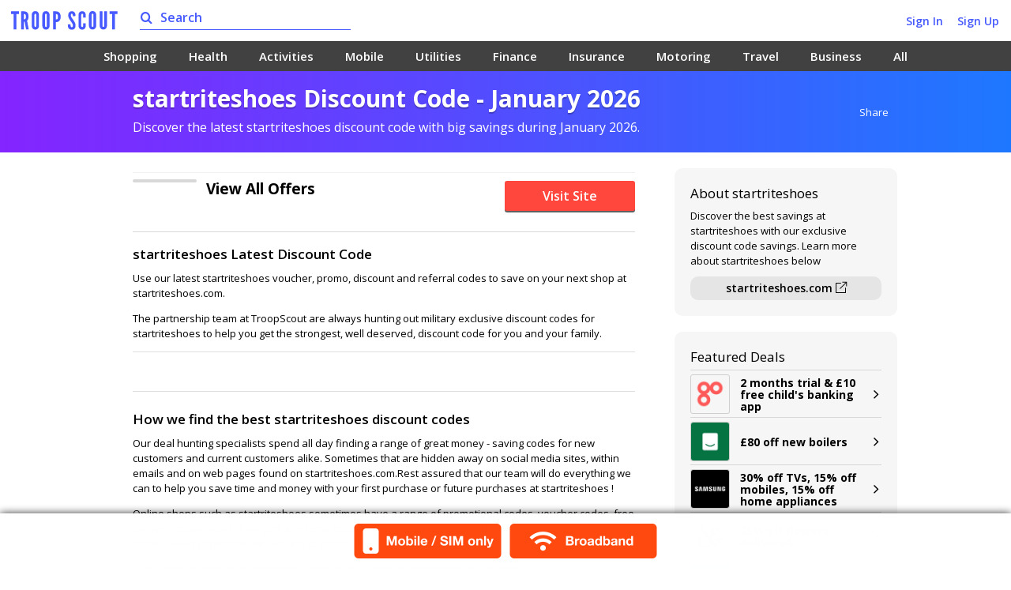

--- FILE ---
content_type: text/html; charset=utf-8
request_url: https://troopscout.com/startriteshoes-discount-code/
body_size: 20967
content:

<!DOCTYPE html>
<html lang="en">
<head>
  <meta charset="UTF-8">
  <meta name="viewport" content="width=device-width, initial-scale=1.0">
  <meta http-equiv="X-UA-Compatible" content="ie=edge">
  <link rel="icon" href="https://troopscout.s3-eu-west-2.amazonaws.com/favicon.ico">
  <link href="https://fonts.googleapis.com/css?family=Open+Sans:400,400i,600,600i,700,700i" rel="stylesheet">
  <link media="all" rel="stylesheet" href="https://troopscout.s3-eu-west-2.amazonaws.com/2.2/css/main.css">
    <link media="all" rel="stylesheet" href="https://troopscout.s3-eu-west-2.amazonaws.com/2.2/css/site.css">
  
    
<title> | startriteshoes Discount Code | January 2026</title>
<meta name="description" content="Get big savings at startriteshoes with our exclusive discount code. Delivering you huge savings in January 2026 when you shop via Troopscout." />
<meta property="og:site_name" content="Troopscout" />
<meta property="og:locale" content="en_GB" />
<meta property="og:url" content="https://troopscout.com/startriteshoes-discount-code/" />
<meta property="og:type" content="website" />
<meta property="og:title" content=" | startriteshoes Discount Code | January 2026" />
<meta property="og:description" content="Get big savings at startriteshoes with our exclusive discount code. Delivering you huge savings in January 2026 when you shop via Troopscout." />
<link rel="canonical" href="https://troopscout.com/startriteshoes-discount-code/" />
<meta id="head_og_title" property="og:title" content=" | startriteshoes Discount Code | January 2026"></meta>
<meta id="head_og_description" property="og:description" content="Get big savings at startriteshoes with our exclusive discount code. Delivering you huge savings in January 2026 when you shop via Troopscout."></meta>
<meta id="head_twitter_description" name="twitter:description" content="Get big savings at startriteshoes with our exclusive discount code. Delivering you huge savings in January 2026 when you shop via Troopscout."></meta>
<meta id="head_twitter_title" name="twitter:title" content=" | startriteshoes Discount Code | January 2026"></meta>

</head>
<body>
  <!--<div id="cookie"></div>-->
  <div id="wrapper">
    <header id="header">
        <div id="nav_panel">
	

<div class="container">
    <div class="logo-container">
        <div class="logo">
        <a href="/"><img src="https://troopscout.s3-eu-west-2.amazonaws.com/images/logo.svg" height="26" width="139" alt="Troopscout"></a>
        </div>
    </div>
    <div class="header-holder">
        <div class="search-form-container collapse">
            <a href="#" class="collapse-opener"><span class="icon-search" aria-hidden="true"></span>Search</a>
            <div class="collapse-slide">
                <form action="/search/" class="search-form">
                    <input type="submit" value="&#xe90f;">
                    <input type="search" placeholder="Search" name="s">
                </form>
            </div>
        </div>

        <ul id="logout_wrap" class="login-nav">
            <li><a href="#" class="login_link">Sign In</a></li>
            <li><a href="#" class="signup signup_link">Sign Up</a></li>
        </ul>
        

        
<div class="m-nav-collapse collapse">
            <a href="#" class="collapse-opener"><span class="icon-tags visible-phone-only" aria-hidden="true"></span>Categories<span class="icon-angle-down hidden-phone-only" aria-hidden="true"></span></a>
            <div class="collapse-slide">
                <ul>
                    <li class="collapse2">
                        <a href="#" class="collapse-opener2"><b>Shopping</b> <span class="icon-angle-down" aria-hidden="true"></span></a>
                        <div class="collapse-slide2" style="display: none;">
                            <ul>
                                <li><a href="/shopping/">Show all</a></li>
                                <li class="collapse3">
                                    <a href="#" class="collapse-opener3">Food <span class="icon-angle-down" aria-hidden="true"></span></a>
                                    <div class="collapse-slide3" style="display: none;">
                                        <ul>
                                            <li><a href="/food/">Show all</a></li>
                                            <li><a href="/takeaways/">Takeaways</a></li><li><a href="/vegan/">Vegan</a></li><li><a href="/baking/">Baking</a></li><li><a href="/recipe-boxes/">Recipe Boxes</a></li><li><a href="/prepared-meals/">Prepared Meals</a></li><li><a href="/restaurants/">Restaurants</a></li><li><a href="/meat-delivery-deals/">Meat</a></li><li><a href="/vegetarian/">Vegetarian</a></li><li><a href="/meal-replacements/">Meal Replacements</a></li><li><a href="/spice-kits/">Spice Kits</a></li><li><a href="/gluten-free/">Gluten free</a></li><li><a href="/chocolate-deals/">Chocolate</a></li><li><a href="/snacks/">Snacks</a></li>
                                        </ul>
                                    </div>
                                </li>
                                <li class="collapse3">
                                    <a href="#" class="collapse-opener3">Drink <span class="icon-angle-down" aria-hidden="true"></span></a>
                                    <div class="collapse-slide3" style="display: none;">
                                        <ul>
                                            <li><a href="/drink/">Show all</a></li>
                                            <li><a href="/wine/">Wine</a></li><li><a href="/beer/">Beer</a></li><li><a href="/all-alcohol/">Alcohol</a></li><li><a href="/low-no-alcohol/">Low & No Alcohol</a></li><li><a href="/coffee/">Coffee</a></li><li><a href="/juices/">Juices</a></li><li><a href="/tea/">Tea</a></li>
                                        </ul>
                                    </div>
                                </li>
                                <li class="collapse3">
                                    <a href="#" class="collapse-opener3">Electronics <span class="icon-angle-down" aria-hidden="true"></span></a>
                                    <div class="collapse-slide3" style="display: none;">
                                        <ul>
                                            <li><a href="/electronics/">Show all</a></li>
                                            <li><a href="/lighting/">Lighting</a></li><li><a href="/computing/">Computing</a></li><li><a href="/smart-home/">Smart Home</a></li><li><a href="/gaming/">Gaming</a></li><li><a href="/audio-electronics/">Audio Electronics</a></li><li><a href="/appliances/">Appliances</a></li><li><a href="/escooters/">eScooters</a></li><li><a href="/mobile-accessory-deals/">Mobile Accessories</a></li><li><a href="/photography/">Photography</a></li><li><a href="/drones/">Drones</a></li><li><a href="/electric-bikes/">Electric Bikes</a></li>
                                        </ul>
                                    </div>
                                </li>
                                <li class="collapse3">
                                    <a href="#" class="collapse-opener3">Fashion <span class="icon-angle-down" aria-hidden="true"></span></a>
                                    <div class="collapse-slide3" style="display: none;">
                                        <ul>
                                            <li><a href="/fashion/">Show all</a></li>
                                            <li><a href="/mens-fashion/">Mens</a></li><li><a href="/sports-fashion/">Sports</a></li><li><a href="/ladies-fashion/">Ladies</a></li><li><a href="/baby-fashion/">Baby</a></li><li><a href="/outdoors-fashion/">Outdoors</a></li><li><a href="/shoes/">Shoes</a></li><li><a href="/child-fashion/">Child</a></li><li><a href="/teen-fashion/">Teen</a></li><li><a href="/watches/">Watches</a></li><li><a href="/sunglasses/">Sunglasses</a></li><li><a href="/jewellery/">Jewellery</a></li><li><a href="/bags/">Bags</a></li><li><a href="/bridal/">Bridal</a></li><li><a href="/fancy-dress-deals/">Fancy Dress</a></li><li><a href="/eco-friendly-fashion-deals/">Eco Friendly</a></li>
                                        </ul>
                                    </div>
                                </li>
                                <li class="collapse3">
                                    <a href="#" class="collapse-opener3">Home <span class="icon-angle-down" aria-hidden="true"></span></a>
                                    <div class="collapse-slide3" style="display: none;">
                                        <ul>
                                            <li><a href="/home/">Show all</a></li>
                                            <li><a href="/nursery/">Nursery</a></li><li><a href="/bed-mattress/">Bed/Mattress</a></li><li><a href="/motoring/">Motoring</a></li><li><a href="/kitchen/">Kitchen</a></li><li><a href="/bathroom/">Bathroom</a></li><li><a href="/garden/">Garden</a></li><li><a href="/diy/">DIY</a></li><li><a href="/house-plants/">House Plants</a></li><li><a href="/furniture/">Furniture</a></li><li><a href="/art-posters/">Art</a></li><li><a href="/laundry-detergent-deals/">Laundry / Detergent</a></li>
                                        </ul>
                                    </div>
                                </li>
                                <li class="collapse3">
                                    <a href="#" class="collapse-opener3">Pets <span class="icon-angle-down" aria-hidden="true"></span></a>
                                    <div class="collapse-slide3" style="display: none;">
                                        <ul>
                                            <li><a href="/pets/">Show all</a></li>
                                            <li><a href="/cats/">Cats</a></li><li><a href="/dogs/">Dogs</a></li><li><a href="/pet-insurance/">Pet Insurance</a></li><li><a href="/rabbits/">Rabbits</a></li>
                                        </ul>
                                    </div>
                                </li>
                                <li class="collapse3">
                                    <a href="#" class="collapse-opener3">Gifts <span class="icon-angle-down" aria-hidden="true"></span></a>
                                    <div class="collapse-slide3" style="display: none;">
                                        <ul>
                                            <li><a href="/gifts/">Show all</a></li>
                                            <li><a href="/subscription-boxes/">Subscription Boxes</a></li><li><a href="/watches/">Watches</a></li><li><a href="/toys/">Toys</a></li><li><a href="/adult/">Adult</a></li><li><a href="/flowers/">Flowers</a></li><li><a href="/experience-days/">Experience Days</a></li><li><a href="/greetings-cards/">Greetings Cards</a></li><li><a href="/fragrances/">Fragrances</a></li><li><a href="/chocolate-deals/">Chocolate</a></li><li><a href="/hampers/">Hampers</a></li>
                                        </ul>
                                    </div>
                                </li>
                                 <li class="collapse3">
                                    <a href="#" class="collapse-opener3">Hobby <span class="icon-angle-down" aria-hidden="true"></span></a>
                                    <div class="collapse-slide3" style="display: none;">
                                        <ul>
                                            <li><a href="/hobby/">Show all</a></li>
                                            <li><a href="/baking/">Baking</a></li><li><a href="/arts-n-crafts/">Arts n Crafts</a></li><li><a href="/magazines/">Magazines</a></li><li><a href="/cake-making/">Cake Making</a></li><li><a href="/photography/">Photography</a></li><li><a href="/drones/">Drones</a></li><li><a href="/knitting-crochet/">Knitting / Crochet</a></li>
                                        </ul>
                                    </div>
                                </li>
                            </ul>
                        </div>
                    </li>
                    <li class="collapse2">
                        <a href="#" class="collapse-opener2"><b>Health</b> <span class="icon-angle-down" aria-hidden="true"></span></a>
                        <div class="collapse-slide2" style="display: none;">
                            <ul>
                                <li><a href="/health-fitness/">Show all</a>
                                <li class="collapse3">
                                    <a href="#" class="collapse-opener3">For Her <span class="icon-angle-down" aria-hidden="true"></span></a>
                                    <div class="collapse-slide3" style="display: none;">
                                        <ul>
                                            <li><a href="/for-her-health/">Show all</a></li>
                                            <li><a href="/hair-care-her/">Hair Care</a></li><li><a href="/skincare-her/">Skincare</a></li><li><a href="/makeup/">Makeup</a></li><li><a href="/salon-services/">Salon Services</a></li><li><a href="/pregnancy/">Pregnancy</a></li><li><a href="/birth-control/">Birth Control</a></li><li><a href="/shaving-her/">Shaving</a></li>
                                        </ul>
                                    </div>
                                </li>
                                <li class="collapse3">
                                    <a href="#" class="collapse-opener3">For Him <span class="icon-angle-down" aria-hidden="true"></span></a>
                                    <div class="collapse-slide3" style="display: none;">
                                        <ul>
                                            <li><a href="/for-him-health/">Show all</a></li>
                                            <li><a href="/skincare-him/">Skincare</a></li><li><a href="/hair-care-him/">Hair Care</a></li><li><a href="/beard-care/">Beard Care</a></li><li><a href="/shaving-him/">Shaving</a></li><li><a href="/hair-loss/">Hair Loss</a></li><li><a href="/erectile-dysfunction/">Erectile Dysfunction</a></li>
                                        </ul>
                                    </div>
                                </li>
                                <li class="collapse3">
                                    <a href="#" class="collapse-opener3">Exercise <span class="icon-angle-down" aria-hidden="true"></span></a>
                                    <div class="collapse-slide3" style="display: none;">
                                        <ul>
                                            <li><a href="/exercise/">Show all</a></li>
                                            <li><a href="/gym/">Gym</a></li><li><a href="/hiking/">Hiking</a></li><li><a href="/cycling/">Cycling</a></li><li><a href="/running/">Running</a></li><li><a href="/home-workouts/">Home Workouts</a></li><li><a href="/football/">Football</a></li><li><a href="/water-sports/">Water Sports</a></li><li><a href="/yoga/">Yoga</a></li><li><a href="/rugby/">Rugby</a></li>
                                        </ul>
                                    </div>
                                </li>
                                <li class="collapse3">
                                    <a href="#" class="collapse-opener3">Nutrition <span class="icon-angle-down" aria-hidden="true"></span></a>
                                    <div class="collapse-slide3" style="display: none;">
                                        <ul>
                                            <li><a href="/nutrition/">Show all</a></li>
                                            <li><a href="/vitamins/">Vitamins</a></li><li><a href="/protein/">Protein</a></li><li><a href="/prepared-meals/">Prepared Meals</a></li><li><a href="/juices/">Juices</a></li><li><a href="/meal-replacements/">Meal Replacements</a></li>
                                        </ul>
                                    </div>
                                </li>
                                <li class="collapse3">
                                    <a href="#" class="collapse-opener3">Lifestyle <span class="icon-angle-down" aria-hidden="true"></span></a>
                                    <div class="collapse-slide3" style="display: none;">
                                        <ul>
                                            <li><a href="/lifestyle/">Show all</a></li>
                                            <li><a href="/vegan/">Vegan</a></li><li><a href="/low-no-alcohol/">Low & No Alcohol</a></li><li><a href="/vegetarian/">Vegetarian</a></li><li><a href="/weight-loss/">Weight Loss</a></li><li><a href="/adult/">Adult</a></li><li><a href="/vape/">Vape</a></li><li><a href="/gluten-free/">Gluten free</a></li><li><a href="/dating/">Dating</a></li>
                                        </ul>
                                    </div>
                                </li>
                                <li class="collapse3">
                                    <a href="#" class="collapse-opener3">Mind <span class="icon-angle-down" aria-hidden="true"></span></a>
                                    <div class="collapse-slide3" style="display: none;">
                                        <ul>
                                            <li><a href="/mind/">Show all</a></li>
                                            <li><a href="/hiking/">Hiking</a></li><li><a href="/cbd/">CBD</a></li><li><a href="/guided-meditation/">Guided Meditation</a></li><li><a href="/yoga/">Yoga</a></li><li><a href="/therapy/">Therapy</a></li>
                                        </ul>
                                    </div>
                                </li>
                                <li class="collapse3">
                                    <a href="#" class="collapse-opener3">Body <span class="icon-angle-down" aria-hidden="true"></span></a>
                                    <div class="collapse-slide3" style="display: none;">
                                        <ul>
                                            <li><a href="/body/">Show all</a></li>
                                            <li><a href="/pharmacies/">Pharmacies</a></li><li><a href="/covid-19/">COVID-19</a></li><li><a href="/sleep-apnea/">Sleep Apnea</a></li><li><a href="/doctors/">Doctors</a></li><li><a href="/home-testing/">Home Testing</a></li><li><a href="/pain-relief/">Pain Relief</a></li><li><a href="/cancer/">Cancer</a></li>
                                        </ul>
                                    </div>
                                </li>
                                <li class="collapse3">
                                    <a href="#" class="collapse-opener3">Dental Care <span class="icon-angle-down" aria-hidden="true"></span></a>
                                    <div class="collapse-slide3" style="display: none;">
                                        <ul>
                                            <li><a href="/dental-care/">Show all</a></li>
                                            <li><a href="/tooth-brushing/">Tooth Brushing</a></li><li><a href="/whitening/">Whitening</a></li><li><a href="/dental-insurance/">Dental Insurance</a></li><li><a href="/straightening/">Straightening</a></li>
                                        </ul>
                                    </div>
                                </li>
                                <li class="collapse3">
                                    <a href="#" class="collapse-opener3">Eye Care <span class="icon-angle-down" aria-hidden="true"></span></a>
                                    <div class="collapse-slide3" style="display: none;">
                                        <ul>
                                            <li><a href="/eye-care/">Show all</a></li>
                                            <li><a href="/contact-lenses/">Contact Lenses</a></li><li><a href="/sunglasses/">Sunglasses</a></li><li><a href="/glasses/">Glasses</a></li>
                                        </ul>
                                    </div>
                                </li>
                            </ul>
                        </div>
                    </li>

                    <li class="collapse2">
                        <a href="#" class="collapse-opener2"><b>Activities</b> <span class="icon-angle-down" aria-hidden="true"></span></a>
                        <div class="collapse-slide2" style="display: none;">
                            <ul>
                                <li><a href="/activities/">Show all</a>
                                <li class="collapse3">
                                    <a href="#" class="collapse-opener3">Sports <span class="icon-angle-down" aria-hidden="true"></span></a>
                                    <div class="collapse-slide3" style="display: none;">
                                        <ul>
                                            <li><a href="/sports/">Show all</a></li>
                                            <li><a href="/ski-snowboard/">Ski / Snowboard</a></li><li><a href="/cycling/">Cycling</a></li><li><a href="/running/">Running</a></li><li><a href="/football/">Football</a></li><li><a href="/water-sports/">Water Sports</a></li><li><a href="/yoga/">Yoga</a></li><li><a href="/golf/">Golf</a></li><li><a href="/rugby/">Rugby</a></li>
                                        </ul>
                                    </div>
                                </li>
                                <li class="collapse3">
                                    <a href="#" class="collapse-opener3">Outdoor <span class="icon-angle-down" aria-hidden="true"></span></a>
                                    <div class="collapse-slide3" style="display: none;">
                                        <ul>
                                            <li><a href="/outdoors/">Show all</a></li>
                                            <li><a href="/hiking/">Hiking</a></li><li><a href="/day-trips/">Day Trips</a></li><li><a href="/camping/">Camping</a></li><li><a href="/escooters/">eScooters</a></li><li><a href="/drones/">Drones</a></li><li><a href="/theme-parks/">Theme Parks</a></li><li><a href="/fishing/">Fishing</a></li>
                                        </ul>
                                    </div>
                                </li>
                                <li class="collapse3">
                                    <a href="#" class="collapse-opener3">Indoors <span class="icon-angle-down" aria-hidden="true"></span></a>
                                    <div class="collapse-slide3" style="display: none;">
                                        <ul>
                                            <li><a href="/indoors/">Show all</a></li>
                                            <li><a href="/baking/">Baking</a></li><li><a href="/recipe-boxes/">Recipe Boxes</a></li><li><a href="/toys/">Toys</a></li><li><a href="/arts-n-crafts/">Arts n Crafts</a></li><li><a href="/gaming/">Gaming</a></li><li><a href="/cake-making/">Cake Making</a></li><li><a href="/knitting-crochet/">Knitting / Crochet</a></li>
                                        </ul>
                                    </div>
                                </li>
                                <li class="collapse3">
                                    <a href="#" class="collapse-opener3">Other <span class="icon-angle-down" aria-hidden="true"></span></a>
                                    <div class="collapse-slide3" style="display: none;">
                                        <ul>
                                            <li><a href="/other-activities/">Show all</a></li>
                                            <li><a href="/cinema/">Cinema</a></li>
                                        </ul>
                                    </div>
                                </li>
                            </ul>
                        </div>
                    </li>
                    <li class="collapse2">
                        <a href="/mobiles/"><b>Mobile</b></a>
                    </li>
                    <li class="collapse2">
                        <a href="#" class="collapse-opener2"><b>Utilities</b> <span class="icon-angle-down" aria-hidden="true"></span></a>
                        <div class="collapse-slide2" style="display: none;">
                            <ul>
                                <li><a href="/utilities/">Show all</a>
                                <li class="collapse3">
                                    <a href="#" class="collapse-opener3">Broadband <span class="icon-angle-down" aria-hidden="true"></span></a>
                                    <div class="collapse-slide3" style="display: none;">
                                        <ul>
                                            <li><a href="/broadband/">Show all</a></li>
                                            <li><a href="/business-broadband/">Business Broadband</a></li><li><a href="/compare-broadband/">Compare Broadband</a></li><li><a href="/fiber-broadband/">Fiber Broadband</a></li><li><a href="/value-broadband/">Value Broadband</a></li>
                                        </ul>
                                    </div>
                                </li>
                                <li class="collapse3">
                                    <a href="#" class="collapse-opener3">Energy <span class="icon-angle-down" aria-hidden="true"></span></a>
                                    <div class="collapse-slide3" style="display: none;">
                                        <ul>
                                            <li><a href="/energy/">Show all</a></li>
                                            <li><a href="/auto-switch-energy/">Auto Switch Energy</a></li><li><a href="/green-energy/">Green Energy</a></li>
                                        </ul>
                                    </div>
                                </li>
                                <li class="collapse3">
                                    <a href="#" class="collapse-opener3">Entertainment <span class="icon-angle-down" aria-hidden="true"></span></a>
                                    <div class="collapse-slide3" style="display: none;">
                                        <ul>
                                            <li><a href="/entertainment/">Show all</a></li>
                                            <li><a href="/on-demand-tv/">On Demand TV</a></li><li><a href="/podcasts/">Podcasts</a></li><li><a href="/music/">Music</a></li><li><a href="/audio-books/">Audio Books</a></li>
                                        </ul>
                                    </div>
                                </li>
                            </ul>
                        </div>
                    </li>
                    <li class="collapse2">
                        <a href="#" class="collapse-opener2"><b>Finance</b> <span class="icon-angle-down" aria-hidden="true"></span></a>
                        <div class="collapse-slide2" style="display: none;">
                            <ul>
                                <li><a href="/finance/">Show all</a>
                                <li class="collapse3">
                                    <a href="#" class="collapse-opener3">Banking <span class="icon-angle-down" aria-hidden="true"></span></a>
                                    <div class="collapse-slide3" style="display: none;">
                                        <ul>
                                            <li><a href="/banking/">Show all</a></li>
                                            <li><a href="/current-accounts/">Current Accounts</a></li><li><a href="/personal-finance-managers/">Personal Finance Managers</a></li>
                                        </ul>
                                    </div>
                                </li>
                                <li class="collapse3">
                                    <a href="#" class="collapse-opener3">Investing <span class="icon-angle-down" aria-hidden="true"></span></a>
                                    <div class="collapse-slide3" style="display: none;">
                                        <ul>
                                            <li><a href="/investing/">Show all</a></li>
                                            <li><a href="/fee-free-trading/">Fee Free Trading</a></li><li><a href="/crypto-currencies/">Crypto Currencies</a></li><li><a href="/wealth-management/">Wealth Management</a></li>
                                        </ul>
                                    </div>
                                </li>
                                <li class="collapse3">
                                    <a href="#" class="collapse-opener3">Saving <span class="icon-angle-down" aria-hidden="true"></span></a>
                                    <div class="collapse-slide3" style="display: none;">
                                        <ul>
                                            <li><a href="/saving/">Show all</a></li>
                                            <li><a href="/cashback/">Cashback</a></li><li><a href="/saving-accounts/">Savings Accounts</a></li>
                                        </ul>
                                    </div>
                                </li>
                                <li class="collapse3">
                                    <a href="#" class="collapse-opener3">Borrowing <span class="icon-angle-down" aria-hidden="true"></span></a>
                                    <div class="collapse-slide3" style="display: none;">
                                        <ul>
                                            <li><a href="/borrowing/">Show all</a></li>
                                            <li><a href="/online-mortgages/">Online Mortgages</a></li><li><a href="/credit-cards/">Credit Cards</a></li><li><a href="/loans/">Loans</a></li><li><a href="/peer-to-peer/">Peer to Peer</a></li><li><a href="/credit-score/">Credit Score</a></li>
                                        </ul>
                                    </div>
                                </li>
                                <li class="collapse3">
                                    <a href="#" class="collapse-opener3">Other <span class="icon-angle-down" aria-hidden="true"></span></a>
                                    <div class="collapse-slide3" style="display: none;">
                                        <ul>
                                            <li><a href="/other-finance/">Show all</a></li>
                                            <li><a href="/refer-a-friend-offers/">Refer a Friend</a></li><li><a href="/finance-for-kids/">Finance For Kids</a></li><li><a href="/metal-cards/">Metal Cards</a></li><li><a href="/free-cash/">Free Cash</a></li><li><a href="/online-estate-agents/">Online Estate Agents</a></li><li><a href="/online-wills/">Online Wills</a></li>
                                        </ul>
                                    </div>
                                </li>
                            </ul>
                        </div>
                    </li>
                    <li class="collapse2">
                        <a href="#" class="collapse-opener2"><b>Insurance</b> <span class="icon-angle-down" aria-hidden="true"></span></a>
                        <div class="collapse-slide2" style="display: none;">
                            <ul>
                                <li><a href="/insurance/">Show all</a>
                                <li class="collapse3">
                                    <a href="#" class="collapse-opener3">Wellbeing <span class="icon-angle-down" aria-hidden="true"></span></a>
                                    <div class="collapse-slide3" style="display: none;">
                                        <ul>
                                            <li><a href="/wellbeing-insurance/">Show all</a></li>
                                            <li><a href="/life-insurance/">Life Insurance</a></li><li><a href="/health-insurance/">Health Insurance</a></li><li><a href="/dental-insurance/">Dental Insurance</a></li>
                                        </ul>
                                    </div>
                                </li>
                                <li class="collapse3">
                                    <a href="#" class="collapse-opener3">Motor <span class="icon-angle-down" aria-hidden="true"></span></a>
                                    <div class="collapse-slide3" style="display: none;">
                                        <ul>
                                            <li><a href="/motor-insurance/">Show all</a></li>
                                            
                                        </ul>
                                    </div>
                                </li>
                                <li class="collapse3">
                                    <a href="#" class="collapse-opener3">My Gear <span class="icon-angle-down" aria-hidden="true"></span></a>
                                    <div class="collapse-slide3" style="display: none;">
                                        <ul>
                                            <li><a href="/my-gear-insurance/">Show all</a></li>
                                            <li><a href="/bike-insurance/">Bike Insurance</a></li><li><a href="/gadget-insurance/">Gadget Insurance</a></li><li><a href="/kit-insurance/">Kit Insurance</a></li><li><a href="/mobile-insurance/">Mobile Insurance</a></li>
                                        </ul>
                                    </div>
                                </li>
                                <li class="collapse3">
                                    <a href="#" class="collapse-opener3">Other <span class="icon-angle-down" aria-hidden="true"></span></a>
                                    <div class="collapse-slide3" style="display: none;">
                                        <ul>
                                            <li><a href="/other-insurance/">Show all</a></li>
                                            <li><a href="/boiler-insurance/">Boiler Insurance</a></li><li><a href="/business-insurance/">Business Insurance</a></li><li><a href="/home-insurance/">Home Insurance</a></li><li><a href="/travel-insurance/">Travel Insurance</a></li><li><a href="/landlord-insurance/">Landlord Insurance</a></li>
                                        </ul>
                                    </div>
                                </li>
                            </ul>
                        </div>
                    </li>

                    <li class="collapse2">
                        <a href="#" class="collapse-opener2"><b>Motoring</b> <span class="icon-angle-down" aria-hidden="true"></span></a>
                        <div class="collapse-slide2" style="display: none;">
                            <ul>
                                <li><a href="/motoring/">Show all</a>
                                <li class="collapse3">
                                    <a href="#" class="collapse-opener3">Vehicle <span class="icon-angle-down" aria-hidden="true"></span></a>
                                    <div class="collapse-slide3" style="display: none;">
                                        <ul>
                                            <li><a href="/vehicle/">Show all</a></li>
                                            <li><a href="/vehicle-purchase/">Vehicle Purchase</a></li><li><a href="/vehicle-hire/">Vehicle Hire</a></li><li><a href="/vehicle-lease/">Vehicle Lease</a></li><li><a href="/rent-your-car/">Rent Your Car</a></li><li><a href="/sell-your-car/">Sell Your Car</a></li>
                                        </ul>
                                    </div>
                                </li>
                                <li class="collapse3">
                                    <a href="#" class="collapse-opener3">Insurance <span class="icon-angle-down" aria-hidden="true"></span></a>
                                    <div class="collapse-slide3" style="display: none;">
                                        <ul>
                                            <li><a href="/motor-insurance/">Show all</a></li>
                                            <li><a href="/car-insurance/">Car Insurance</a></li><li><a href="/hire-car-insurance/">Hire Car Insurance</a></li><li><a href="/motorbike-insurance/">Motorbike Insurance</a></li><li><a href="/van-insurance/">Van Insurance</a></li>
                                        </ul>
                                    </div>
                                </li>
                                <li class="collapse3">
                                    <a href="#" class="collapse-opener3">Parking <span class="icon-angle-down" aria-hidden="true"></span></a>
                                    <div class="collapse-slide3" style="display: none;">
                                        <ul>
                                            <li><a href="/parking/">Show all</a></li>
                                            <li><a href="/airport-parking/">Airport Parking</a></li><li><a href="/city-parking/">City Parking</a></li><li><a href="/rent-your-parking/">Rent Your Parking</a></li>
                                        </ul>
                                    </div>
                                </li>
                                <li class="collapse3">
                                    <a href="#" class="collapse-opener3">Other <span class="icon-angle-down" aria-hidden="true"></span></a>
                                    <div class="collapse-slide3" style="display: none;">
                                        <ul>
                                            <li><a href="/other-motoring/">Show all</a></li>
                                            <li><a href="/car-parts-deals/">Car Parts</a></li><li><a href="/breakdown-cover/">Breakdown Cover</a></li><li><a href="/taxis/">Taxis</a></li><li><a href="/tyres/">Tyres</a></li><li><a href="/motorbikes/">Motorbikes</a></li><li><a href="/ev-charging/">EV Charging</a></li>
                                        </ul>
                                    </div>
                                </li>
                            </ul>
                        </div>
                    </li>
                    <li class="collapse2">
                        <a href="#" class="collapse-opener2"><b>Travel</b> <span class="icon-angle-down" aria-hidden="true"></span></a>
                        <div class="collapse-slide2" style="display: none;">
                            <ul>
                                <li><a href="/travel/">Show all</a>
                                <li class="collapse3">
                                    <a href="#" class="collapse-opener3">Accommodation <span class="icon-angle-down" aria-hidden="true"></span></a>
                                    <div class="collapse-slide3" style="display: none;">
                                        <ul>
                                            <li><a href="/accommodation/">Show all</a></li>
                                            <li><a href="/hotels/">Hotels</a></li><li><a href="/villas/">Villas</a></li><li><a href="/cottages/">Cottages</a></li><li><a href="/hostels/">Hostels</a></li>
                                        </ul>
                                    </div>
                                </li>
                                <li class="collapse3">
                                    <a href="#" class="collapse-opener3">Holidays <span class="icon-angle-down" aria-hidden="true"></span></a>
                                    <div class="collapse-slide3" style="display: none;">
                                        <ul>
                                            <li><a href="/holidays/">Show all</a></li>
                                            <li><a href="/package-holidays/">Package Holidays</a></li><li><a href="/cruises/">Cruises</a></li><li><a href="/camp-sites/">Camp Sites</a></li><li><a href="/city-breaks/">City Breaks</a></li>
                                        </ul>
                                    </div>
                                </li>
                                <li class="collapse3">
                                    <a href="#" class="collapse-opener3">Transport <span class="icon-angle-down" aria-hidden="true"></span></a>
                                    <div class="collapse-slide3" style="display: none;">
                                        <ul>
                                            <li><a href="/transport/">Show all</a></li>
                                            <li><a href="/coaches/">Coaches</a></li><li><a href="/flights/">Flights</a></li><li><a href="/taxis/">Taxis</a></li><li><a href="/escooter-hire/">eScooter Hire</a></li><li><a href="/vehicle-hire/">Vehicle Hire</a></li><li><a href="/ferry/">Ferry</a></li><li><a href="/trains/">Trains</a></li><li><a href="/bike-hire/">Bike Hire</a></li>
                                        </ul>
                                    </div>
                                </li>
                                <li class="collapse3">
                                    <a href="#" class="collapse-opener3">Other <span class="icon-angle-down" aria-hidden="true"></span></a>
                                    <div class="collapse-slide3" style="display: none;">
                                        <ul>
                                            <li><a href="/other-travel/">Show all</a></li>
                                            <li><a href="/airport-parking/">Airport Parking</a></li><li><a href="/luggage-travel/">Luggage</a></li><li><a href="/airport-lounges/">Airport Lounges</a></li><li><a href="/city-parking/">City Parking</a></li><li><a href="/hire-car-insurance/">Hire Car Insurance</a></li><li><a href="/travel-insurance/">Travel Insurance</a></li>
                                        </ul>
                                    </div>
                                </li>
                            </ul>
                        </div>
                    </li>
                    <li><a href="/business/"><b>Business</b></a></li>
                    <li><a href="/all/"><b>All</b></a></li>
                </ul>

                <div class="footer">
                    <a href="#" class="collapse-close"><span class="icon-angle-up" aria-hidden="true"></span>Close</a>
                </div>
            </div>
        </div>
        <div class="m-nav-collapse collapse">
            <a href="#" class="collapse-opener"><span class="icon-ellipsis-v" aria-hidden="true"></span>MORE</a>
            <div class="collapse-slide">
                <ul>
                    <li><a href="/blog/">Blog</a></li>
                    <li><a href="/contact/">Contact Us</a></li>
                </ul>
                <div class="footer">
                    <a href="#" class="collapse-close"><span class="icon-angle-up" aria-hidden="true"></span>Close</a>
                </div>
            </div>
        </div>
    </div>
    </div>

    <nav id="nav">
        <ul class="primary-menu">
            <ul class="primary-menu">
                <li><a href="/shopping/">Shopping</a>
                    <div class="drop-menu-holder">
                        <ul class="sub-menu col_8">
                            <li><a href="/food/"><b>Food</b></a>
                                <ul>
                                    <li><a href="/food/">Show all</a></li>
                                    <li><a href="/takeaways/">Takeaways</a></li><li><a href="/vegan/">Vegan</a></li><li><a href="/baking/">Baking</a></li><li><a href="/recipe-boxes/">Recipe Boxes</a></li><li><a href="/prepared-meals/">Prepared Meals</a></li><li><a href="/restaurants/">Restaurants</a></li><li><a href="/meat-delivery-deals/">Meat</a></li><li><a href="/vegetarian/">Vegetarian</a></li><li><a href="/meal-replacements/">Meal Replacements</a></li><li><a href="/spice-kits/">Spice Kits</a></li><li><a href="/gluten-free/">Gluten free</a></li><li><a href="/chocolate-deals/">Chocolate</a></li><li><a href="/snacks/">Snacks</a></li>
                                </ul>
                            </li>
                            <li><a href="/drink/"><b>Drink</b></a>
                                <ul>
                                    <li><a href="/drink/">Show all</a></li>
                                    <li><a href="/wine/">Wine</a></li><li><a href="/beer/">Beer</a></li><li><a href="/all-alcohol/">Alcohol</a></li><li><a href="/low-no-alcohol/">Low & No Alcohol</a></li><li><a href="/coffee/">Coffee</a></li><li><a href="/juices/">Juices</a></li><li><a href="/tea/">Tea</a></li>
                                </ul>
                            </li>
                            <li><a href="/electronics/"><b>Electronics</b></a>
                                <ul>
                                    <li><a href="/electronics/">Show all</a></li>
                                    <li><a href="/lighting/">Lighting</a></li><li><a href="/computing/">Computing</a></li><li><a href="/smart-home/">Smart Home</a></li><li><a href="/gaming/">Gaming</a></li><li><a href="/audio-electronics/">Audio Electronics</a></li><li><a href="/appliances/">Appliances</a></li><li><a href="/escooters/">eScooters</a></li><li><a href="/mobile-accessory-deals/">Mobile Accessories</a></li><li><a href="/photography/">Photography</a></li><li><a href="/drones/">Drones</a></li><li><a href="/electric-bikes/">Electric Bikes</a></li>
                                </ul>
                            </li>
                            <li><a href="/fashion/"><b>Fashion</b></a>
                                <ul>
                                    <li><a href="/fashion/">Show all</a></li>
                                    <li><a href="/mens-fashion/">Mens</a></li><li><a href="/sports-fashion/">Sports</a></li><li><a href="/ladies-fashion/">Ladies</a></li><li><a href="/baby-fashion/">Baby</a></li><li><a href="/outdoors-fashion/">Outdoors</a></li><li><a href="/shoes/">Shoes</a></li><li><a href="/child-fashion/">Child</a></li><li><a href="/teen-fashion/">Teen</a></li><li><a href="/watches/">Watches</a></li><li><a href="/sunglasses/">Sunglasses</a></li><li><a href="/jewellery/">Jewellery</a></li><li><a href="/bags/">Bags</a></li><li><a href="/bridal/">Bridal</a></li><li><a href="/fancy-dress-deals/">Fancy Dress</a></li><li><a href="/eco-friendly-fashion-deals/">Eco Friendly</a></li>
                                </ul>
                            </li>
                            <li><a href="/home/"><b>Home</b></a>
                                <ul>
                                    <li><a href="/home/">Show all</a></li>
                                    <li><a href="/nursery/">Nursery</a></li><li><a href="/bed-mattress/">Bed/Mattress</a></li><li><a href="/motoring/">Motoring</a></li><li><a href="/kitchen/">Kitchen</a></li><li><a href="/bathroom/">Bathroom</a></li><li><a href="/garden/">Garden</a></li><li><a href="/diy/">DIY</a></li><li><a href="/house-plants/">House Plants</a></li><li><a href="/furniture/">Furniture</a></li><li><a href="/art-posters/">Art</a></li><li><a href="/laundry-detergent-deals/">Laundry / Detergent</a></li>
                                </ul>
                            </li>
                            <li><a href="/pets/"><b>Pets</b></a>
                                 <ul>
                                     <li><a href="/pets/">Show all</a></li>
                                    <li><a href="/cats/">Cats</a></li><li><a href="/dogs/">Dogs</a></li><li><a href="/pet-insurance/">Pet Insurance</a></li><li><a href="/rabbits/">Rabbits</a></li>

                                </ul>
                            </li>
                            <li><a href="/gifts/"><b>Gifts</b></a>
                                 <ul>
                                     <li><a href="/gifts/">Show all</a></li>
                                    <li><a href="/subscription-boxes/">Subscription Boxes</a></li><li><a href="/watches/">Watches</a></li><li><a href="/toys/">Toys</a></li><li><a href="/adult/">Adult</a></li><li><a href="/flowers/">Flowers</a></li><li><a href="/experience-days/">Experience Days</a></li><li><a href="/greetings-cards/">Greetings Cards</a></li><li><a href="/fragrances/">Fragrances</a></li><li><a href="/chocolate-deals/">Chocolate</a></li><li><a href="/hampers/">Hampers</a></li>

                                </ul>
                            </li>
                            <li><a href="/hobby/"><b>Hobby</b></a>
                                 <ul>
                                     <li><a href="/hobby/">Show all</a></li>
                                    <li><a href="/baking/">Baking</a></li><li><a href="/arts-n-crafts/">Arts n Crafts</a></li><li><a href="/magazines/">Magazines</a></li><li><a href="/cake-making/">Cake Making</a></li><li><a href="/photography/">Photography</a></li><li><a href="/drones/">Drones</a></li><li><a href="/knitting-crochet/">Knitting / Crochet</a></li>

                                </ul>
                            </li>
                        </ul>
                    </div>
                </li>
                <li><a href="/health-fitness/">Health</a>
                    <div class="drop-menu-holder">
                        <ul class="sub-menu col_9">
                            
                            <li><a href="/for-her-health/"><b>For Her</b></a>
                                <ul>
                                    <li><a href="/for-her-health/">Show all</a></li>
                                    <li><a href="/hair-care-her/">Hair Care</a></li><li><a href="/skincare-her/">Skincare</a></li><li><a href="/makeup/">Makeup</a></li><li><a href="/salon-services/">Salon Services</a></li><li><a href="/pregnancy/">Pregnancy</a></li><li><a href="/birth-control/">Birth Control</a></li><li><a href="/shaving-her/">Shaving</a></li>
                                </ul>
                            </li>
                            <li><a href="/for-him-health/"><b>For Him</b></a>
                                <ul>
                                    <li><a href="/for-him-health/">Show all</a></li>
                                    <li><a href="/skincare-him/">Skincare</a></li><li><a href="/hair-care-him/">Hair Care</a></li><li><a href="/beard-care/">Beard Care</a></li><li><a href="/shaving-him/">Shaving</a></li><li><a href="/hair-loss/">Hair Loss</a></li><li><a href="/erectile-dysfunction/">Erectile Dysfunction</a></li>
                                </ul>
                            </li>
                            <li><a href="/exercise/"><b>Exercise</b></a>
                                <ul>
                                    <li><a href="/exercise/">Show all</a></li>
                                    <li><a href="/gym/">Gym</a></li><li><a href="/hiking/">Hiking</a></li><li><a href="/cycling/">Cycling</a></li><li><a href="/running/">Running</a></li><li><a href="/home-workouts/">Home Workouts</a></li><li><a href="/football/">Football</a></li><li><a href="/water-sports/">Water Sports</a></li><li><a href="/yoga/">Yoga</a></li><li><a href="/rugby/">Rugby</a></li>
                                </ul>
                            </li>
                            <li><a href="/nutrition/"><b>Nutrition</b></a>
                                <ul>
                                    <li><a href="/nutrition/">Show all</a></li>
                                    <li><a href="/vitamins/">Vitamins</a></li><li><a href="/protein/">Protein</a></li><li><a href="/prepared-meals/">Prepared Meals</a></li><li><a href="/juices/">Juices</a></li><li><a href="/meal-replacements/">Meal Replacements</a></li>
                                </ul>
                            </li>
                            <li><a href="/lifestyle/"><b>Lifestyle</b></a>
                                <ul>
                                    <li><a href="/lifestyle/">Show all</a></li>
                                    <li><a href="/vegan/">Vegan</a></li><li><a href="/low-no-alcohol/">Low & No Alcohol</a></li><li><a href="/vegetarian/">Vegetarian</a></li><li><a href="/weight-loss/">Weight Loss</a></li><li><a href="/adult/">Adult</a></li><li><a href="/vape/">Vape</a></li><li><a href="/gluten-free/">Gluten free</a></li><li><a href="/dating/">Dating</a></li>
                                </ul>
                            </li>
                            <li><a href="/mind/"><b>Mind</b></a>
                                <ul>
                                    <li><a href="/mind/">Show all</a></li>
                                    <li><a href="/hiking/">Hiking</a></li><li><a href="/cbd/">CBD</a></li><li><a href="/guided-meditation/">Guided Meditation</a></li><li><a href="/yoga/">Yoga</a></li><li><a href="/therapy/">Therapy</a></li>
                                </ul>
                            </li>
                            <li><a href="/body/"><b>Body</b></a>
                                <ul>
                                    <li><a href="/body/">Show all</a></li>
                                    <li><a href="/pharmacies/">Pharmacies</a></li><li><a href="/covid-19/">COVID-19</a></li><li><a href="/sleep-apnea/">Sleep Apnea</a></li><li><a href="/doctors/">Doctors</a></li><li><a href="/home-testing/">Home Testing</a></li><li><a href="/pain-relief/">Pain Relief</a></li><li><a href="/cancer/">Cancer</a></li>
                                </ul>
                            </li>
                            <li><a href="/dental-care/"><b>Dental Care</b></a>
                                <ul>
                                    <li><a href="/dental-care/">Show all</a></li>
                                    <li><a href="/tooth-brushing/">Tooth Brushing</a></li><li><a href="/whitening/">Whitening</a></li><li><a href="/dental-insurance/">Dental Insurance</a></li><li><a href="/straightening/">Straightening</a></li>
                                </ul>
                            </li>
                            <li><a href="/eye-care/"><b>Eye Care</b></a>
                                <ul>
                                    <li><a href="/eye-care/">Show all</a></li>
                                    <li><a href="/contact-lenses/">Contact Lenses</a></li><li><a href="/sunglasses/">Sunglasses</a></li><li><a href="/glasses/">Glasses</a></li>
                                    
                                </ul>
                            </li>
                        </ul>
                    </div>
                </li>
                <li><a href="/activities/">Activities</a>
                    <div class="drop-menu-holder">
                        <ul class="sub-menu">
                            
                            <li><a href="/sports/"><b>Sports</b></a>
                                <ul>
                                    <li><a href="/sports/">Show all</a></li>
                                    <li><a href="/ski-snowboard/">Ski / Snowboard</a></li><li><a href="/cycling/">Cycling</a></li><li><a href="/running/">Running</a></li><li><a href="/football/">Football</a></li><li><a href="/water-sports/">Water Sports</a></li><li><a href="/yoga/">Yoga</a></li><li><a href="/golf/">Golf</a></li><li><a href="/rugby/">Rugby</a></li>
                                </ul>
                            </li>
                            <li><a href="/outdoors/"><b>Outdoor</b></a>
                                <ul>
                                    <li><a href="/outdoors/">Show all</a></li>
                                    <li><a href="/hiking/">Hiking</a></li><li><a href="/day-trips/">Day Trips</a></li><li><a href="/camping/">Camping</a></li><li><a href="/escooters/">eScooters</a></li><li><a href="/drones/">Drones</a></li><li><a href="/theme-parks/">Theme Parks</a></li><li><a href="/fishing/">Fishing</a></li>
                                </ul>
                            </li>
                            <li><a href="/indoors/"><b>Indoor</b></a>
                                <ul>
                                    <li><a href="/indoors/">Show all</a></li>
                                    <li><a href="/baking/">Baking</a></li><li><a href="/recipe-boxes/">Recipe Boxes</a></li><li><a href="/toys/">Toys</a></li><li><a href="/arts-n-crafts/">Arts n Crafts</a></li><li><a href="/gaming/">Gaming</a></li><li><a href="/cake-making/">Cake Making</a></li><li><a href="/knitting-crochet/">Knitting / Crochet</a></li>
                                </ul>
                            </li>
                            <li><a href="/other-activities/"><b>Other</b></a>
                                <ul>
                                    <li><a href="/other-activities/">Show all</a></li>
                                    <li><a href="/cinema/">Cinema</a></li>
                                </ul>
                            </li>
                        </ul>
                    </div>
                </li>
                <li><a href="/mobiles/">Mobile</a></li>

                <li><a href="/utilities/">Utilities</a>
                    <div class="drop-menu-holder">
                        <ul class="sub-menu">
                            <li><a href="/broadband/"><b>Broadband</b></a>
                                <ul>
                                    <li><a href="/broadband/">Show all</a></li>
                                    <li><a href="/business-broadband/">Business Broadband</a></li><li><a href="/compare-broadband/">Compare Broadband</a></li><li><a href="/fiber-broadband/">Fiber Broadband</a></li><li><a href="/value-broadband/">Value Broadband</a></li>
                                </ul>
                            </li>
                            <li><a href="/energy/"><b>Energy</b></a>
                                <ul>
                                    <li><a href="/energy/">Show all</a></li>
                                    <li><a href="/auto-switch-energy/">Auto Switch Energy</a></li><li><a href="/green-energy/">Green Energy</a></li>
                                </ul>
                            </li>
                            <li><a href="/entertainment/"><b>Entertainment</b></a>
                                <ul>
                                    <li><a href="/entertainment/">Show all</a></li>
                                    <li><a href="/on-demand-tv/">On Demand TV</a></li><li><a href="/podcasts/">Podcasts</a></li><li><a href="/music/">Music</a></li><li><a href="/audio-books/">Audio Books</a></li>
                                </ul>
                            </li>
                        </ul>
                    </div>
                </li>
                <li><a href="/finance/">Finance</a>
                    <div class="drop-menu-holder">
                        <ul class="sub-menu col_5">
                            <li><a href="/banking/"><b>Banking</b></a>
                                <ul>
                                    <li><a href="/banking/">Show all</a></li>
                                    <li><a href="/current-accounts/">Current Accounts</a></li><li><a href="/personal-finance-managers/">Personal Finance Managers</a></li>
                                </ul>
                            </li>
                            <li><a href="/investing/"><b>Investing</b></a>
                                <ul>
                                    <li><a href="/investing/">Show all</a></li>
                                    <li><a href="/fee-free-trading/">Fee Free Trading</a></li><li><a href="/crypto-currencies/">Crypto Currencies</a></li><li><a href="/wealth-management/">Wealth Management</a></li>
                                </ul>
                            </li>
                            <li><a href="/saving/"><b>Saving</b></a>
                                <ul>
                                    <li><a href="/saving/">Show all</a></li>
                                    <li><a href="/cashback/">Cashback</a></li><li><a href="/saving-accounts/">Savings Accounts</a></li>
                                </ul>
                            </li>
                            <li><a href="/borrowing/"><b>Borrowing</b></a>
                                <ul>
                                    <li><a href="/borrowing/">Show all</a></li>
                                    <li><a href="/online-mortgages/">Online Mortgages</a></li><li><a href="/credit-cards/">Credit Cards</a></li><li><a href="/loans/">Loans</a></li><li><a href="/peer-to-peer/">Peer to Peer</a></li><li><a href="/credit-score/">Credit Score</a></li>
                                </ul>
                            </li>
                            <li><a href="/other-finance/"><b>Other</b></a>
                                <ul>
                                    <li><a href="/other-finance/">Show all</a></li>
                                    <li><a href="/refer-a-friend-offers/">Refer a Friend</a></li><li><a href="/finance-for-kids/">Finance For Kids</a></li><li><a href="/metal-cards/">Metal Cards</a></li><li><a href="/free-cash/">Free Cash</a></li><li><a href="/online-estate-agents/">Online Estate Agents</a></li><li><a href="/online-wills/">Online Wills</a></li>
                                </ul>
                            </li>
                        </ul>
                    </div>
                </li>
                <li><a href="/insurance/">Insurance</a>
                    <div class="drop-menu-holder">
                        <ul class="sub-menu">
                            <li><a href="/wellbeing-insurance/"><b>Wellbeing</b></a>
                                <ul>
                                    <li><a href="/wellbeing-insurance/">Show all</a></li>
                                    <li><a href="/life-insurance/">Life Insurance</a></li><li><a href="/health-insurance/">Health Insurance</a></li><li><a href="/dental-insurance/">Dental Insurance</a></li>
                                </ul>
                            </li>
                            <li><a href="/motor-insurance/"><b>Motor</b></a>
                                <ul>
                                    <li><a href="/motor-insurance/">Show all</a></li>
                                    <li><a href="/car-insurance/">Car Insurance</a></li><li><a href="/hire-car-insurance/">Hire Car Insurance</a></li><li><a href="/motorbike-insurance/">Motorbike Insurance</a></li><li><a href="/van-insurance/">Van Insurance</a></li>
                                </ul>
                            </li>
                            <li><a href="/my-gear-insurance/"><b>My Gear</b></a>
                                <ul>
                                    <li><a href="/my-gear-insurance/">Show all</a></li>
                                    <li><a href="/bike-insurance/">Bike Insurance</a></li><li><a href="/gadget-insurance/">Gadget Insurance</a></li><li><a href="/kit-insurance/">Kit Insurance</a></li><li><a href="/mobile-insurance/">Mobile Insurance</a></li>
                                </ul>
                            </li>
                            <li><a href="/other-insurance/"><b>Other</b></a>
                                <ul>
                                    <li><a href="/other-insurance/">Show all</a></li>
                                    <li><a href="/boiler-insurance/">Boiler Insurance</a></li><li><a href="/business-insurance/">Business Insurance</a></li><li><a href="/home-insurance/">Home Insurance</a></li><li><a href="/travel-insurance/">Travel Insurance</a></li><li><a href="/landlord-insurance/">Landlord Insurance</a></li>
                                </ul>
                            </li>
                        </ul>
                    </div>
                </li>
                <li><a href="/motoring/">Motoring</a>
                    <div class="drop-menu-holder">
                        <ul class="sub-menu">
                            <li><a href="/vehicle/"><b>Vehicle</b></a>
                                <ul>
                                    <li><a href="/vehicle/">Show all</a></li>
                                    <li><a href="/vehicle-purchase/">Vehicle Purchase</a></li><li><a href="/vehicle-hire/">Vehicle Hire</a></li><li><a href="/vehicle-lease/">Vehicle Lease</a></li><li><a href="/rent-your-car/">Rent Your Car</a></li><li><a href="/sell-your-car/">Sell Your Car</a></li>
                                </ul>

                            </li>
                            <li><a href="/motor-insurance/"><b>Insurance</b></a>
                                <ul>
                                    <li><a href="/motor-insurance/">Show all</a></li>
                                    <li><a href="/car-insurance/">Car Insurance</a></li><li><a href="/hire-car-insurance/">Hire Car Insurance</a></li><li><a href="/motorbike-insurance/">Motorbike Insurance</a></li><li><a href="/van-insurance/">Van Insurance</a></li>
                                </ul>
                            </li>
                            <li><a href="/parking/"><b>Parking</b></a>
                                <ul>
                                    <li><a href="/parking/">Show all</a></li>
                                    <li><a href="/airport-parking/">Airport Parking</a></li><li><a href="/city-parking/">City Parking</a></li><li><a href="/rent-your-parking/">Rent Your Parking</a></li>
                                </ul>
                            </li>
                            <li><a href="/other-motoring/"><b>Other</b></a>
                                <ul>
                                    <li><a href="/other-motoring/">Show all</a></li>
                                    <li><a href="/car-parts-deals/">Car Parts</a></li><li><a href="/breakdown-cover/">Breakdown Cover</a></li><li><a href="/taxis/">Taxis</a></li><li><a href="/tyres/">Tyres</a></li><li><a href="/motorbikes/">Motorbikes</a></li><li><a href="/ev-charging/">EV Charging</a></li>
                                </ul>
                            </li>
                        </ul>
                    </div>
                </li>
                <li><a href="/travel/">Travel</a>
                    <div class="drop-menu-holder">
                        <ul class="sub-menu">
                            <li><a href="/accommodation/"><b>Accommodation</b></a>
                                <ul>
                                    <li><a href="/accommodation/">Show all</a></li>
                                    <li><a href="/hotels/">Hotels</a></li><li><a href="/villas/">Villas</a></li><li><a href="/cottages/">Cottages</a></li><li><a href="/hostels/">Hostels</a></li>
                                </ul>
                            </li>
                            <li><a href="/holidays/"><b>Holidays</b></a>
                                <ul>
                                    <li><a href="/holidays/">Show all</a></li>
                                    <li><a href="/package-holidays/">Package Holidays</a></li><li><a href="/cruises/">Cruises</a></li><li><a href="/camp-sites/">Camp Sites</a></li><li><a href="/city-breaks/">City Breaks</a></li>
                                </ul>
                            </li>
                            <li><a href="/transport/"><b>Transport</b></a>
                                <ul>
                                    <li><a href="/transport/">Show all</a></li>
                                    <li><a href="/coaches/">Coaches</a></li><li><a href="/flights/">Flights</a></li><li><a href="/taxis/">Taxis</a></li><li><a href="/escooter-hire/">eScooter Hire</a></li><li><a href="/vehicle-hire/">Vehicle Hire</a></li><li><a href="/ferry/">Ferry</a></li><li><a href="/trains/">Trains</a></li><li><a href="/bike-hire/">Bike Hire</a></li>
                                </ul>
                            </li>
                            <li><a href="/other-travel/"><b>Other</b></a>
                                <ul>
                                    <li><a href="/other-travel/">Show all</a></li>
                                    <li><a href="/airport-parking/">Airport Parking</a></li><li><a href="/luggage-travel/">Luggage</a></li><li><a href="/airport-lounges/">Airport Lounges</a></li><li><a href="/city-parking/">City Parking</a></li><li><a href="/hire-car-insurance/">Hire Car Insurance</a></li><li><a href="/travel-insurance/">Travel Insurance</a></li>
                                </ul>
                            </li>
                        </ul>
                    </div>
                </li>
                <li><a href="/business/">Business</a></li>
                <li><a href="/all/">All</a></li>
            </ul>
      </nav>
<div style="display:none;">26/01/2026 02:30:19</div>



</div>
    </header>
    
    <div class="banner banner_sub banner_offer" role="banner">
      <div class="container">
        <div class="banner-holder">
         
            <div id="banner-title">
              <h1>startriteshoes Discount Code -  January 2026</h1>
                <p>Discover the latest startriteshoes discount code with big savings during January 2026.</p>
                
                <div id="banner_share" class="sharing-block">
                    <strong class="title">Share</strong>
                    <ul class="sharing-options"><li><div class="addthis_inline_share_toolbox_rvn2_79m8"></div></li></ul>
                </div>
            </div>
            <div id="subcat_panel">

</div>
          </div>
        </div>
      </div>

    <main id="main">
      <div class="container">
        <div class="sub-main" data-sticky_parent="">
            
          <div class="main-content-01">
           
    
    <div id="all_panel">

</div>

    
    <div id="deal_panel" class="merchant_deal_wrap">
	
<article class="post"><span class="media"><a href="/links/domains/3010/" target="_blank" class="a_small_img"><img src="https://newbiedeals.s3-eu-west-2.amazonaws.com/images/placeholder.png" data-src="https://newbiedeals.s3-eu-west-2.amazonaws.com/domains/100x100/3010.png" alt="" class="lazy"></a></span><div class="des"><div class="holder"><h3>View All Offers</h3></div></div><div class="btns-wrap"><a href="/links/domains/3010/" class="btn btn-orange" target="_blank">Visit Site</a></div></article>


<div class="deal_pagination">
    
    <span class="txt_category_id" style="display:none;">0</span>
    <span class="txt_offer_id" style="display:none;">0</span>
    <span class="txt_limit" style="display:none;">20</span>
    <span class="txt_page_id" style="display:none;">1</span>
    <span class="txt_type_id" style="display:none;">1</span>
    <span class="txt_domain_id" style="display:none;">3010</span>
</div>
</div>
    
    
    <div id="more_panel1">

</div>
     

           
    <div id="more_panel" class="sub_deal_panel">

</div>
    
    <div id="related_panel">

</div>
    <div class="deal-post-item"> <h2>startriteshoes Latest Discount Code</h2><p>Use our latest startriteshoes voucher, promo, discount and referral codes to save on your next shop at startriteshoes.com.</p><p>The partnership team at TroopScout are always hunting out military exclusive discount codes for startriteshoes to help you get the strongest, well deserved, discount code for you and your family.</p>

<h2></h2>

<div class="expired_wrap">
    
</div>
<h2>How we find the best startriteshoes discount codes</h2><p>Our deal hunting specialists spend all day finding a range of great money - saving codes for new customers and current customers alike. Sometimes that are hidden away on social media sites, within emails and on web pages found on startriteshoes.com.Rest assured that our team will do everything we can to help you save time and money with your first purchase or future purchases at startriteshoes !</p><p>Online shops such as startriteshoes sometimes have a range of promotional codes, voucher codes, free delivery codes, sales, free gifts & referral codes / links if they do – will will make sure to show every money-saving offer that we can find or negotiate.</p><p>Use TroopScout to discover the best exclusive savings startriteshoes has to offer.</p>
<div class="video-row">


</div> </div>
    
    <div id="more_panel2">
	



<div class="deal_pagination">
    
    <span class="txt_category_id" style="display:none;">0</span>
    <span class="txt_offer_id" style="display:none;">0</span>
    <span class="txt_limit" style="display:none;">3</span>
    <span class="txt_page_id" style="display:none;">1</span>
    <span class="txt_type_id" style="display:none;">6</span>
    <span class="txt_domain_id" style="display:none;">3010</span>
</div>
</div>
    <div id="reload_panel">

</div>

          </div>
          <aside id="sidebar">
              

    <div id="about_wrap" class="sidebar-widget">
        <h2 class="widget-heading">About startriteshoes</h2>
        <p>Discover the best savings at startriteshoes with our exclusive discount code savings. Learn more about startriteshoes below</p>
        <div class="btn-holder">
            <a href="/links/domains/3010/" target="_blank" class="btn-style-1 btn-block">startriteshoes.com <i class="icon-external-link"></i></a>
        </div>
        
    </div>
    <div id="offer_category_panel">
	
</div>
    

    <div id="popular_panel">

</div>



              <div id="popular_panel">

</div>
              
              <div class="sticky-sidebar" data-sticky_column="">

                  <div id="featured_panel">
	

<div class="sidebar-widget">
    <h2 class="widget-heading">Featured Deals</h2>
    
            <div class="sidebar-offer-item">
                <a id='buttons_2108' href='/gohenry-promo-code/' class='' target=''>
                       
                  <span class="img-wrap">
                    <img src="https://troopscout.s3-eu-west-2.amazonaws.com/2.1/images/placeholder.png" data-src="https://troopscout.s3-eu-west-2.amazonaws.com/retailers/8204.png" alt="GoHenry" class="lazy">
                  </span>
                  &nbsp;<strong class="offer-title">2 months trial & £10 free child's banking app</strong><i class="icon-angle-right"></i>
                </a>
                        <span class="txt_offer_id" style="display:none;">2108</span>
                        <span class="txt_voucher" style="display:none;"></span>
                        <span class="txt_site_url" style="display:none;">https://troopscout.com/links/offers/2108/</span>
                        <span class="txt_site_txt" style="display:none;">gohenry.com</span>
                        <span class="txt_mil_type" style="display:none;">0</span>
                        <span class="txt_site_logo" style="display:none">https://troopscout.s3-eu-west-2.amazonaws.com/retailers/8204.png</span>
                        <span class="txt_terms" style="display:none">New customers only.</span>
            </div>
        
            <div class="sidebar-offer-item">
                <a id='buttons_15334' href='/heatable-discount-code/' class='' target=''>
                       
                  <span class="img-wrap">
                    <img src="https://troopscout.s3-eu-west-2.amazonaws.com/2.1/images/placeholder.png" data-src="https://troopscout.s3-eu-west-2.amazonaws.com/retailers/4146.png" alt="Heatable" class="lazy">
                  </span>
                  &nbsp;<strong class="offer-title">£80 off new boilers </strong><i class="icon-angle-right"></i>
                </a>
                        <span class="txt_offer_id" style="display:none;">15334</span>
                        <span class="txt_voucher" style="display:none;">TROOPS80</span>
                        <span class="txt_site_url" style="display:none;">https://troopscout.com/links/offers/15334/</span>
                        <span class="txt_site_txt" style="display:none;">heatable.co.uk</span>
                        <span class="txt_mil_type" style="display:none;">0</span>
                        <span class="txt_site_logo" style="display:none">https://troopscout.s3-eu-west-2.amazonaws.com/retailers/4146.png</span>
                        <span class="txt_terms" style="display:none"></span>
            </div>
        
            <div class="sidebar-offer-item">
                <a id='buttons_1490' href='/samsung-coupon-code/' class='' target=''>
                       
                  <span class="img-wrap">
                    <img src="https://troopscout.s3-eu-west-2.amazonaws.com/2.1/images/placeholder.png" data-src="https://troopscout.s3-eu-west-2.amazonaws.com/retailers/4013.png" alt="Samsung" class="lazy">
                  </span>
                  &nbsp;<strong class="offer-title">30% off TVs, 15% off mobiles, 15% off home appliances</strong><i class="icon-angle-right"></i>
                </a>
                        <span class="txt_offer_id" style="display:none;">1490</span>
                        <span class="txt_voucher" style="display:none;"></span>
                        <span class="txt_site_url" style="display:none;">https://troopscout.com/links/offers/1490/</span>
                        <span class="txt_site_txt" style="display:none;">samsung.com</span>
                        <span class="txt_mil_type" style="display:none;">0</span>
                        <span class="txt_site_logo" style="display:none">https://troopscout.s3-eu-west-2.amazonaws.com/retailers/4013.png</span>
                        <span class="txt_terms" style="display:none"></span>
            </div>
        
            <div class="sidebar-offer-item">
                <a id='buttons_1778' href='/bloom-and-wild-voucher-code/' class='' target=''>
                       
                  <span class="img-wrap">
                    <img src="https://troopscout.s3-eu-west-2.amazonaws.com/2.1/images/placeholder.png" data-src="https://troopscout.s3-eu-west-2.amazonaws.com/retailers/3885.png" alt="Bloom And Wild" class="lazy">
                  </span>
                  &nbsp;<strong class="offer-title">25% off flowers delivered</strong><i class="icon-angle-right"></i>
                </a>
                        <span class="txt_offer_id" style="display:none;">1778</span>
                        <span class="txt_voucher" style="display:none;">TROOP25</span>
                        <span class="txt_site_url" style="display:none;">https://troopscout.com/links/offers/1778/</span>
                        <span class="txt_site_txt" style="display:none;">bloomandwild.com</span>
                        <span class="txt_mil_type" style="display:none;">0</span>
                        <span class="txt_site_logo" style="display:none">https://troopscout.s3-eu-west-2.amazonaws.com/retailers/3885.png</span>
                        <span class="txt_terms" style="display:none"></span>
            </div>
        
            <div class="sidebar-offer-item">
                <a id='buttons_2430' href='/away-resorts-voucher-code-discount-promo/' class='' target=''>
                       
                  <span class="img-wrap">
                    <img src="https://troopscout.s3-eu-west-2.amazonaws.com/2.1/images/placeholder.png" data-src="https://troopscout.s3-eu-west-2.amazonaws.com/retailers/3602.png" alt="Away Resorts" class="lazy">
                  </span>
                  &nbsp;<strong class="offer-title">Up to 15% off UK holidays</strong><i class="icon-angle-right"></i>
                </a>
                        <span class="txt_offer_id" style="display:none;">2430</span>
                        <span class="txt_voucher" style="display:none;">UNIQUE</span>
                        <span class="txt_site_url" style="display:none;">https://troopscout.com/links/offers/2430/</span>
                        <span class="txt_site_txt" style="display:none;">awayresorts.co.uk</span>
                        <span class="txt_mil_type" style="display:none;">0</span>
                        <span class="txt_site_logo" style="display:none">https://troopscout.s3-eu-west-2.amazonaws.com/retailers/3602.png</span>
                        <span class="txt_terms" style="display:none">The promotional offer can be booked via our website at awayresorts.co.uk or by calling our Holiday Heroes on 0330 053 7000. The level of discount received will vary depending on park, date, accommodation and availability. Discounts are applied to the latest self-catering offers shown on our website. Offer does not apply to bookings over 5 units. Offer does not apply to the Boston West Hotel, Gara Rock and Glendevon. Discounts cannot be used with any other offer, discount, third party promotion or voucher. Discount codes must be quoted at the time of booking and cannot be added retrospectively. Offer applies to new, direct bookings only and are subject to the full booking Terms and Conditions as stated on the website. Discount codes have no cash value, are not for re-sale and cannot be distributed without prior written approval from Away Resorts. Facilities and accommodation vary by park. All details correct at time of being published, are subject to promotional rate availability and can be withdrawn or reduced at any time without notice.</span>
            </div>
        
</div>
</div>

                  <div id="sidebar_sigup_wrap" class="sidebar-widget">
                        <div class="join-free-box">
                            <div class="img-wrap">
                            <img data-src="https://troopscout.s3-eu-west-2.amazonaws.com/images/join-free.png" alt="join free" class="lazy">
                            </div>
                            <p>Access all exclusive deals</p>
                            <div class="btn-holder">
                                <a href="#" class="btn-style-3 btn-block signup_link">Join Free Today</a>
                            </div>
                        </div>
                    </div>

                    <div id="popular_panel1">

</div>
                    <div id="related_panel">
	<div id="related_wrap" class="sidebar-widget">
    <h2 class="widget-heading">Popular Categories</h2>
    <ul class="popular-categories-list">
    
            <li>
                <a href="/protein/">
                    <span class="ico-wrap">
                        <img src='https://troopscout.s3-eu-west-2.amazonaws.com/category/protein-deals.png' class='lazy' alt='Protein'/> 
                    </span>
                    Protein 
                    <i class="icon-angle-right"></i>
                </a>
            </li>
        
            <li>
                <a href="/day-trips/">
                    <span class="ico-wrap">
                        <img src='https://troopscout.s3-eu-west-2.amazonaws.com/category/day-trips.png' class='lazy' alt='Day Trips'/> 
                    </span>
                    Day Trips 
                    <i class="icon-angle-right"></i>
                </a>
            </li>
        
            <li>
                <a href="/electronics/">
                    <span class="ico-wrap">
                        <img src='https://troopscout.s3-eu-west-2.amazonaws.com/category/electronics.png' class='lazy' alt='Electronics'/> 
                    </span>
                    Electronics 
                    <i class="icon-angle-right"></i>
                </a>
            </li>
        
            <li>
                <a href="/flowers/">
                    <span class="ico-wrap">
                        <img src='https://troopscout.s3-eu-west-2.amazonaws.com/category/flowers.png' class='lazy' alt='Flowers'/> 
                    </span>
                    Flowers 
                    <i class="icon-angle-right"></i>
                </a>
            </li>
        
            <li>
                <a href="/accommodation/">
                    <span class="ico-wrap">
                        <img src='https://troopscout.s3-eu-west-2.amazonaws.com/category/accommodation.png' class='lazy' alt='Accommodation'/> 
                    </span>
                    Accommodation 
                    <i class="icon-angle-right"></i>
                </a>
            </li>
        
    </ul>
    
</div>
</div>
                </div>

              
              
    

              
          </aside>
        </div>
    </main>
    <main style="background:#F3F3F3;padding:0 0 30px 0;">
        
        <footer id="footer" class="container">
          <div class="footer-info-text">Serving all British Armed Forces members and associated communities including: Ex-Forces, MOD Civil Servants, Reservists, Cadets, NATO Personnel, British Legion Members, spouses and immediate family members of all the above.</div>
          <nav class="footer-nav">
            <ul>
              <li><a href="/military-discount-directory/">All Merchants A-Z</a></li>
              <li><a href="/merchant-contact/">Advertise on TroopScout</a></li>
              <li><a href="/blog/">Blog</a></li>
              <li><a href="/about/">About Us</a></li>
              <li><a href="/contact/">Contact Us</a></li>
              <li><a href="/faq/">FAQs</a></li>
              <li><a href="/terms-privacy/">Terms &amp; Privacy</a></li>
            </ul>
          </nav>
          <span class="copyright-info">Registered in England and Wales Company No. 6624783. VAT Registration 941 439 323</span>
          <ul class="social-networks">
            <li class="twitter"><a href="https://twitter.com/troopscout"><span class="icon-twitter" aria-hidden="true"></span><span class="for-sr">Twitter</span></a></li>
            <li class="facebook"><a href="https://www.facebook.com/TroopScout-265575706861077/"><span class="icon-facebook" aria-hidden="true"></span><span class="for-sr">Facebook</span></a></li>
          </ul>
    </footer>
    </main>
    <div class="scroll-top">
      <a href="#wrapper" class="btn-go-up">
        <span class="top-text">Scroll to top</span>
        <i class="icon-arrow-up" aria-hidden="true"></i>
      </a>
    </div>
  </div>

    <style>

@keyframes cssAnimation {
  to   { opacity: 1; }
}

        .fixed_banner{
            animation: cssAnimation 0s 2s forwards;
    opacity: 0; 
        position: fixed;
    bottom: 0;
    left: 0;
    height: 70px;
    width: 100%;
    display: flex;
    flex-flow: column nowrap;
    justify-content: center;
    align-items: center;
    box-sizing: border-box;
    background: white;
    box-shadow: 0px 0 10px rgba(0, 0, 0, 0.8);
    padding: 10px 20px;
        }

         .fixed_banner img{
    width:50%;
    max-width:200px;
    float: left;
}
    </style>
    <div class="fixed_banner">
        <div>
            <a href='/links/PGquYNRaedA7/' target='_blank'><img src="https://troopscout.s3.eu-west-2.amazonaws.com/uploads/mobile-footer.png" width="200" height="50"></a>
            <a href='/links/WGVe8LvoRrLV/' target='_blank'><img src="https://troopscout.s3.eu-west-2.amazonaws.com/uploads/broadband-footer.png" width="200" height="50"></a>
        </div>
        
    </div>
  <script src="https://ajax.googleapis.com/ajax/libs/jquery/1.12.4/jquery.min.js"></script>
  <script>window.jQuery || document.write('<script src="https://troopscout.s3-eu-west-2.amazonaws.com/2.2/js/jquery-1.12.4.min.js"><\/script>')</script>
  <script src="https://troopscout.s3-eu-west-2.amazonaws.com/2.2/js/jquery.main.func.js"></script>
  <script src="https://troopscout.s3-eu-west-2.amazonaws.com/2.2/js/jquery.main.js"></script>
  <script src="https://troopscout.s3-eu-west-2.amazonaws.com/2.2/js/generic.js"></script>
  <script src="https://troopscout.s3-eu-west-2.amazonaws.com/2.2/js/members.js"></script>
  
    <div id="addthis_js">
        <script type="text/javascript" src="https://s7.addthis.com/js/300/addthis_widget.js#pubid=ra-5a5dffbc5e782f78"></script>
    </div>

    <span id="txt_category_id" style="display:none;"></span>
    <span id="txt_offer_id" style="display:none;"></span>
    <span id="txt_limit" style="display:none;"></span>
    <span id="txt_page_id" style="display:none;">1</span>



    <script async src="https://www.googletagmanager.com/gtag/js?id=G-8NV7QWLPEE"></script>
    <script>
        window.dataLayer = window.dataLayer || [];
        function gtag() { dataLayer.push(arguments); }
        gtag('js', new Date());

        gtag('config', 'G-8NV7QWLPEE');
    </script>

    <a id="deal_popup" class="fancybox.inline" href="#"></a>
    <span id="txt_current_deal_id" style="display:none;"></span>
    <span id="txt_current_type_id" style="display:none;"></span>
    
<div class="popup-holder">

    <div id="emailPopup" class="modal">
      <div class="modal-hold">
        <a data-fancybox-close href="#" class="close">Close</a>
        <div class="account-form-holder">
          <div class="heading">
            <span class="icon"><span class="icon-shield"></span></span>
            <h2>Never Miss A Deal</h2>
            <p>Our best deals get snapped up fast. <br>Join us today and get them first before they’re gone.</p>
            <p>Unsubscribe anytime with 1 click</p>
          </div>
          <form class="user-form" action="#">
              <fieldset>
                <div class="input-holder">
                  <label for="txt_email_call">What's your <b>email address</b>?</label>
                  <input id="txt_email_call" type="email" required>
                </div>
                
                <div class="btn-holder">
                  <input id="bt_signup_call" type="submit" value="Join Mailing List" class="btn btn-orange">
                </div>
                  
                <span class="form-info1">By signing up you accept our <a href="">Terms</a></span>

              </fieldset>
            </form>
        </div>
        <div class="text">
            <p><span class="sub-title">EXCLUSIVE BRITISH MILITARY DISCOUNTS</span></p>
        </div>
      </div>
    </div>

    <div id="popup-get-code" class="modal">
      <div class="modal-hold">
        <a data-fancybox-close href="#" class="close">Close</a>
        <div class="account-form-holder account-form-holder3">
          <div class="img-block">
            <img id="BrandLogo" alt="image description" />
          </div>
            <p id="intoTxt"></p>
          <input id="code-container" class="coupon-code" value="" />
          <a id="copyButton" href="#" class="btn">Copy Code <span class="icon-scissors"></span></a>
          <a id="SiteUrl" href="#" target="_blank" class="next-link"></a>
          <span id="popup-terms"></span>
          <span class="sub-title" style="margin-top:10px;"><a class="not_working" style="color:#707070;">Not working?</a></span>
          <div class="bottom-block">
            <div class="logo-img">
              <a href="/">
                  
                <img src="https://troopscout.s3-eu-west-2.amazonaws.com/images/logo.svg" alt="image description">
              </a>
            </div>
              

            <span class="sub-title">EXCLUSIVE BRITISH MILITARY DISCOUNTS</span>
          </div>
        </div>
      </div>
    </div>

    <div class="popup-holder">
        <div id="flagPopup" class="modal">
            <div class="modal-hold">
                <a data-fancybox-close href="#" class="close">Close</a>
                <div class="account-form-holder">
                  <div class="heading">
                    <span class="icon"><span class="icon-shield"></span></span>
                    <h2>Not Working?</h2>
                    <p>Report any issues below</p>
                  </div>
                  <form class="user-form" action="#">
                      <fieldset>
                        <div class="input-holder">
                            <label for="report_type">What's the <b>issue</b>?</label>
                            <select id="report_type">
                                <option value="" selected></option>
                                <option value="1">Code not working</option>
                                <option value="2">Wrong discount amount</option>
                                <option value="3">Dead link</option>
                                <option value="4">Other</option>
                            </select>
                        </div>
                        <div id="m_service_no_wrap" class="input-holder">
                          <label for="report_message">Explain in a little more detail (optional)</label>
                          <input type="text" id="report_message">
                        </div>
                        <div class="input-holder">
                          <label for="report_email">What's your <b>email address</b>? (optional)</label>
                          <input id="report_email" type="email">
                        </div>
                        <input type="hidden" id="fname">

                        <div class="btn-holder">
                          <input id="bt_flag" type="submit" value="Send" class="btn btn-orange">
                        </div>
                      </fieldset>
                    </form>
                </div>
              </div>
        </div>
    </div>
</div>
    
<div class="popup-holder">
    <div id="popup1" class="modal">
      <div id="signup_popup" class="modal-hold">
        <a data-fancybox-close href="#" class="close">Close</a>
        <div class="tab">
          <ul class="tabset">
            <li><a id="signup_tab" href="#tab1">Sign up</a></li>
            <li><a id="signin_tab" href="#tab2">Sign in</a></li>
          </ul>
          <div class="tab-content">
                <div class="tab-content-holder" id="tab1">
                    <div id="popup_signup_wrap">
                        <h2>Join TroopScout</h2>
                        <p>Get instant access to exclusive British military discounts from top brands - for free!</p>
                        <form class="user-form" action="#">
                            <div class="input-holder">
                            <input id="txtemail" type="email" placeholder="Email" required>
                            </div>
                            <div class="btn-holder">
                            <input id="btusersignup" type="submit" value="Sign up & send me deals">
                            </div>
                        </form>
                        <span class="form-info">By signing up you accept our <a href="/terms-privacy/">Terms</a><br /><a id="btusersignup_txt" href="#">Just sign me up, don’t send me deals</a></span>
                    </div>
                    <div id="popup_pending_wrap1" class="pending-text" style="display:none;">
                        <h2>Check your inbox</h2>
                        <span class="title">We’ve emailed a link to:</span>
                        <a id="txt_pending_email1" href="#" class="email"></a>
                        <span class="message">Not received the link? <a id="return_signup" href="#">Send another link</a> <br class="show-tablet"> Still no link? Check your spam folder before contacting us.</span>
                    </div>
                </div>
                <div class="tab-content-holder" id="tab2">
                    <div id="popup_signin_wrap">
                        <h2>Sign in to your TroopScout account</h2>
                        <form class="user-form" action="#">
                            <div class="input-holder">
                            <input id="txtemail1" type="email" placeholder="Email" required>
                            </div>
                            <div class="btn-holder">
                            <input id="btuserlogin" type="submit" value="Email me a link to sign in">
                            </div>
                        </form>
                    </div>
                    <div id="popup_pending_wrap" class="pending-text" style="display:none;">
                        <h2>Check your inbox</h2>
                        <span class="title">We’ve emailed a link to:</span>
                        <a id="txt_pending_email" href="#" class="email"></a>
                        <span class="message">Not received the link? <a id="return_signup" href="#">Send another link</a> <br class="show-tablet"> Still no link? Check your spam folder before contacting us.</span>
                    </div>
                </div>
            </div>
        </div>
        <div class="text">
          <p>TroopScout proudly serves: All serving British Armed Forces members, Ex-Forces, MOD Civil Servants, Reservists, Cadets, NATO Personnel, British Legion Members, spouses and immediate family members of all the above.</p>
          <p>Please note that we do not store your military information.</p>
        </div>
      </div>


        <div id="verify_popup" class="hidden">
          <div class="modal-hold">
            <a data-fancybox-close href="#" class="close">Close</a>
            <div class="account-form-holder account-form-holder2">
              <div class="heading">
                <span class="icon"><span class="icon-shield"></span></span>
                <h2>Military Verification</h2>
                <p>TroopScout proudly serves: All serving British Armed Forces members, Ex-Forces, MOD Civil Servants, Reservists, Cadets, NATO Personnel, British Legion Members, spouses and immediate family members of all the above. </p>
                <span class="note">Please note that we do not store your military information.</span>
              </div>

            <form class="user-form" action="#">
              <fieldset>
                <div class="input-holder">
                  <label for="firstname">What's your <b>first name</b>?</label>
                  <input type="text" id="firstname" required>
                </div>
                <div class="input-holder">
                  <label for="lastname">What's your <b>last name</b>?</label>
                  <input type="text" id="surname" required>
                </div>
                <div class="input-holder">
                    <label for="affiliation">What's your <b>military affiliation</b>?</label>
                    <select id="affiliation" required>
                        <option value="" selected></option>
                        <option value="1">Armed Forces</option>
                        <option value="2">Veterans</option>
                        <option value="3">MOD Civil Servants</option>
                        <option value="4">Reserve Forces</option>
                        <option value="5">Cadets</option>
                        <option value="6">NATO Personnel</option>
                        <option value="7">British Legion Member</option>
                        <option value="8">Family of Serving Member</option>
                    </select>
                </div>
                <div id="division_wrap1" class="input-holder" style="display:none;">
                    <label for="division1">What’s your division?</label>
                    <select id="division1">
                        <option value=""></option>
                        <option value="1">British Army</option>
                        <option value="2">Royal Navy</option>
                        <option value="3">Royal Airforce</option>
                        <option value="4">Royal Marines</option>
                    </select>
                </div>
                <div id="division_wrap2" class="input-holder" style="display:none;">
                    <label for="division2">What’s your division?</label>
                    <select id="division2">
                        <option value=""></option>
                        <option value="5">Combined Cadet Forces</option>
                        <option value="6">Sea Cadet Corps</option>
                        <option value="7">Army Cadet Corps</option>
                        <option value="8">Air Training Corps</option>
                        <option value="9">Instructor of Cadet Forces</option>
                    </select>
                </div>
                <div id="division_wrap3" class="input-holder" style="display:none;">
                    <label for="division3">What’s your division?</label>
                    <select id="division3">
                        <option value=""></option>
                        <option value="10">Royal Navy Reserve</option>
                        <option value="11">Royal Marine Reserve</option>
                        <option value="12">Army Reserve</option>
                        <option value="13">Air Force</option>
                        <option value="14">Royal Fleet Auxiliary</option>
                        <option value="15">Royal Airforce Volunteer Reserve</option>
                    </select>
                </div>
                <div id="division_wrap4" class="input-holder" style="display:none;">
                    <label for="division4">What’s your division?</label>
                    <select id="division4">
                        <option value=""></option>
                        <option value="16">HM Armed Forces Veteran</option>
                        <option value="17">Merchant Navy Veteran</option>
                        <option value="18">Royal Fleet Auxiliary Veteran</option>
                    </select>
                </div>
                <div id="service_no_wrap" class="input-holder" style="display:none;">
                  <label for="service_no">What’s your service/employee number?</label>
                  <input type="text" id="service_no">
                </div>
                <div id="unit_title_wrap" class="input-holder" style="display:none;">
                  <label for="unit_title">What’s your title of unit?</label>
                  <input type="text" id="unit_title">
                </div>
                <div id="personnel_no_wrap" class="input-holder" style="display:none;">
                  <label for="personnel_no">What’s your personnel number?</label>
                  <input type="text" id="personnel_no">
                </div>
                <div id="family_service_no_wrap" class="input-holder" style="display:none;">
                  <label for="family_service_no">What’s is the service/employee number of your serving family member?</label>
                  <input type="text" id="family_service_no" >
                </div>
                  <div class="check-holder">
                    <label for="subscribed">
                      <input id="subscribed" type="checkbox">
                      <span id="chk_subscribed" class="fake-input"></span>
                      <span class="fake-label">I confirm that the above details are accurate of myself. I acknowledge that providing incorrect information breaches TroopScouts terms and conditions.</span>
                    </label>
                  </div>
                <div class="btn-holder">
                  <input id="btmilitarysave" type="submit" value="Save" class="btn btn-gray">
                </div>
              </fieldset>
            </form>
            </div>
          </div>
        </div>
        <!--SUCCESS-->
        <div id="success_popup" class="hidden">
            <div class="modal-hold">
                <a data-fancybox-close href="#" class="close">Close</a>
                <div class="account-form-holder email-verified">
                <div class="main-icon">
                <span class="icon-check"></span>
                </div>
                <h2>Welcome <span id="success_name"></span>!</h2>
                <p>You are now verified and have full access to all deals.<br />Thank you so much for your service and sacrifice.</p>
                <div class="btn-holder">
                    <a id="success_close" href="#" class="btn">Close</a>
                </div>
                </div>
            </div>
        </div>
    </div>

    <div id="popup4" class="modal">
      <div class="modal-hold">
        <a data-fancybox-close href="#" class="close">Close</a>
        <div class="signin-msg">
          <a href="#">&lt; Already a member? Sign in</a>
        </div>
        <div class="account-form-holder">
          <div class="heading">
            <span class="icon"><span class="icon-shield"></span></span>
            <h2>TroopScout Members Only</h2>
            <p>Get instant access to exclusive British military discounts<br />from top brands - for free!</p>
          </div>
          <form class="user-form" action="#">
              <fieldset>
                <div class="input-holder">
                  <label for="m_firstname">What's your <b>first name</b>?</label>
                  <input type="text" id="m_firstname" required>
                </div>
                <div class="input-holder">
                  <label for="m_lastname">What's your <b>last name</b>?</label>
                  <input type="text" id="m_surname" required>
                </div>
                <div class="input-holder">
                  <label for="m_email">What's your <b>email address</b>?</label>
                  <input id="m_email" type="email" required>
                </div>
                <div class="input-holder">
                    <label for="m_affiliation">What's your <b>military affiliation</b>?</label>
                    <select id="m_affiliation" required>
                        <option value="" selected></option>
                        <option value="8">Family of Serving Member</option>
                        <option value="1">Armed Forces</option>
                        <option value="2">Veterans</option>
                        <option value="3">MOD Civil Servants</option>
                        <option value="4">Reserve Forces</option>
                        <option value="5">Cadets</option>
                        <option value="6">NATO Personnel</option>
                        <option value="7">British Legion Member</option>
                    </select>
                </div>
                <div id="m_division_wrap1" class="input-holder" style="display:none;">
                    <label for="m_division1">What’s your division?</label>
                    <select id="m_division1">
                        <option value=""></option>
                        <option value="1">British Army</option>
                        <option value="2">Royal Navy</option>
                        <option value="3">Royal Airforce</option>
                        <option value="4">Royal Marines</option>
                    </select>
                </div>
                <div id="m_division_wrap2" class="input-holder" style="display:none;">
                    <label for="m_division2">What’s your division?</label>
                    <select id="m_division2">
                        <option value=""></option>
                        <option value="5">Combined Cadet Forces</option>
                        <option value="6">Sea Cadet Corps</option>
                        <option value="7">Army Cadet Corps</option>
                        <option value="8">Air Training Corps</option>
                        <option value="9">Instructor of Cadet Forces</option>
                    </select>
                </div>
                <div id="m_division_wrap3" class="input-holder" style="display:none;">
                    <label for="m_division3">What’s your division?</label>
                    <select id="m_division3">
                        <option value=""></option>
                        <option value="10">Royal Navy Reserve</option>
                        <option value="11">Royal Marine Reserve</option>
                        <option value="12">Army Reserve</option>
                        <option value="13">Air Force</option>
                        <option value="14">Royal Fleet Auxiliary</option>
                        <option value="15">Royal Airforce Volunteer Reserve</option>
                    </select>
                </div>
                <div id="m_division_wrap4" class="input-holder" style="display:none;">
                    <label for="m_division4">What’s your division?</label>
                    <select id="m_division4">
                        <option value=""></option>
                        <option value="16">HM Armed Forces Veteran</option>
                        <option value="17">Merchant Navy Veteran</option>
                        <option value="18">Royal Fleet Auxiliary Veteran</option>
                    </select>
                </div>
                <div id="m_service_no_wrap" class="input-holder" style="display:none;">
                  <label for="m_service_no">What’s your service/employee number?</label>
                  <input type="text" id="m_service_no">
                </div>
                <div id="m_unit_title_wrap" class="input-holder" style="display:none;">
                  <label for="m_unit_title">What’s your title of unit?</label>
                  <input type="text" id="m_unit_title">
                </div>
                <div id="m_personnel_no_wrap" class="input-holder" style="display:none;">
                  <label for="m_personnel_no">What’s your personnel number?</label>
                  <input type="text" id="m_personnel_no">
                </div>
                <div id="m_family_service_no_wrap" class="input-holder" style="display:none;">
                  <label for="m_family_service_no">What’s is the service/employee number of your serving family member?</label>
                  <input type="text" id="m_family_service_no" >
                </div>
                  <div class="check-holder">
                    <label for="m_subscribed">
                      <input id="m_subscribed" type="checkbox">
                      <span id="m_chk_subscribed" class="fake-input"></span>
                      <span class="fake-label">I confirm that the above details are accurate of myself. I acknowledge that providing incorrect information breaches TroopScouts terms and conditions.</span>
                    </label>
                  </div>
                <div class="btn-holder">
                  <input id="bt_join_yes" type="submit" value="Sign up & send me deals" class="btn btn-gray">
                </div>

                  <span class="form-info1">By signing up you accept our <a href="/terms-privacy/">Terms</a>.<br /><a id="bt_join_no" href="#">Just sign me up, don’t send me deals</a></span>

              </fieldset>
            </form>
        </div>
        <div class="text">
            <p>TroopScout proudly serves: All serving British Armed Forces members, Ex-Forces, MOD Civil Servants, Reservists, Cadets, NATO Personnel, British Legion Members, spouses and immediate family members of all the above.</p>
            <p>Please note that we do not store your military information.</p>
        </div>
      </div>
    </div>

</div>

    <div class="popup-holder">
        <div id="offerPopup" class="modal">
          <div class="modal-hold">
            <a data-fancybox-close href="#" class="close">Close</a>
            <a href="/links/offers/2108/" target="_blank" class=""><img src="https://troopscout.s3.eu-west-2.amazonaws.com/uploads/gohenry-modal.png" /></a>
          </div>
        </div>
    </div>


    <script>
        $(document).ready(function () {
            var c_url = window.location.href;

            if ((c_url.indexOf('uber-eats') != -1) || (c_url.indexOf('monzo') != -1) ) {
                setTimeout(
                    function () {
                        fancybox_popup("#offerPopup");
                    }, 1000);
            }
            
        });

    </script>
</body>
</html>

--- FILE ---
content_type: application/x-javascript
request_url: https://troopscout.s3-eu-west-2.amazonaws.com/2.2/js/members.js
body_size: 2370
content:
$(document).ready(function () {

    $(".login_link").on("click", function (e) {
        get_user_popup(1); //login
        return false;
    });
    $(".signup_link").on("click", function (e) {
        get_user_popup(0); //signup
        return false;
    });
    $(".verify_link").on("click", function (e) {
        get_verify_popup();
        return false;
    });
    $(document).on("click", "#return_signup", function () {
        $("#popup_signin_wrap").show();
        $("#popup_pending_wrap").hide();
    });
    $(document).on("click", "#success_close", function () {
        $.fancybox.close();
        location.reload();
        return false;
    });
    /*SIGN UP POPUP*/
    $(document).on("click", "#btusersignup", function () {
        signup(1);
        return false;
    });
    $(document).on("click", "#btusersignup_txt", function () {
        signup(0);
        return false;
    });
    function get_verify_popup() {
        $.fancybox.close();
        fancybox_popup("#popup1");
        $("#signup_popup").addClass("hidden");
        $("#verify_popup").removeClass("hidden");
    }
    /* VERIFY POPUP */
    $(document).on("click", "#btmilitarysave", function () {
        var firstname = $("#firstname").val();
        var surname = $("#surname").val();
        var affiliation = $("#affiliation").val();
        var division1 = $("#division1").val();
        var division2 = $("#division2").val();
        var division3 = $("#division3").val();
        var division4 = $("#division4").val();
        var service_no = $("#service_no").val();
        var unit_title = $("#unit_title").val();
        var personnel_no = $("#personnel_no").val();
        var family_service_no = $("#family_service_no").val();
        var division = "";
        var subscribed = $("#subscribed").prop('checked');
        var error = 0;
        $("#firstname").css("border-color", "#acacac");
        $("#surname").css("border-color", "#acacac");
        $("#affiliation").next(".jcf-select").css("border-color", "#acacac");
        $("#division1").next(".jcf-select").css("border-color", "#acacac");
        $("#division2").next(".jcf-select").css("border-color", "#acacac");
        $("#division3").next(".jcf-select").css("border-color", "#acacac");
        $("#division4").next(".jcf-select").css("border-color", "#acacac");
        $("#service_no").css("border-color", "#acacac");
        $("#unit_title").next(".jcf-select").css("border-color", "#acacac");
        $("#personnel_no").css("border-color", "#acacac");
        $("#family_service_no").css("border-color", "#acacac");
        $("#chk_subscribed").css("border-color", "#acacac");
        //validating name
        if (firstname == '') {
            error = 1;
            $("#firstname").css("border-color", "red");
            $("#firstname").focus();
        }
        if (surname == '') {
            error = 1;
            $("#surname").css("border-color", "red");
            $("#surname").focus();
        }
        if (affiliation == '') {
            error = 1;
            $("#affiliation").next(".jcf-select").css("border-color", "red");
            $("#affiliation").focus();
        }

        if (affiliation == "1") {
            if (($("#division1").attr('required') == 'required') && (division1 == '')) {
                error = 1;
                $("#division1").next(".jcf-select").css("border-color", "red");
                $("#division1").focus();
            }
            else {
                division = $("#division1").val();
            }
        }
        else if (affiliation == "2") {
            if (($("#division4").attr('required') == 'required') && (division4 == '')) {
                error = 1;
                $("#division4").next(".jcf-select").css("border-color", "red");
                $("#division4").focus();
            }
            else {
                division = $("#division4").val();
            }
        }
        else if (affiliation == "4") {
            if (($("#division3").attr('required') == 'required') && (division3 == '')) {
                error = 1;
                $("#division3").next(".jcf-select").css("border-color", "red");
                $("#division3").focus();
            }
            else {
                division = $("#division3").val();
            }
        }
        else if (affiliation == "5") {
            if (($("#division2").attr('required') == 'required') && (division2 == '')) {
                error = 1;
                $("#division2").next(".jcf-select").css("border-color", "red");
                $("#division2").focus();
            }
            else {
                division = $("#division2").val();
            }
        }


        if (($("#unit_title").attr('required') == 'required') && (unit_title == '')) {
            error = 1;
            $("#unit_title").next(".jcf-select").css("border-color", "red");
            $("#unit_title").focus();
        }

        if (($("#service_no").attr('required') == 'required') && (service_no == '')) {
            error = 1;
            $("#service_no").css("border-color", "red");
            $("#service_no").focus();
        }
        if (($("#personnel_no").attr('required') == 'required') && (personnel_no == '')) {
            error = 1;
            $("#personnel_no").css("border-color", "red");
            $("#personnel_no").focus();
        }
        if (($("#family_service_no").attr('required') == 'required') && (family_service_no == '')) {
            error = 1;
            $("#family_service_no").css("border-color", "red");
            $("#family_service_no").focus();
        }

        //VERIFY TERMS
        if (subscribed == false) {
            error = 1;
            $("#chk_subscribed").css("border-color", "red");
            $("#subscribed").focus();
        }

        if (error == 0) {
            unit_title = 0;
            if (division == '') {
                division = 0;
            };

            $.ajax({
                type: "POST",
                url: "/calls/users.aspx/VerifyMilitary",
                data: "{ firstname: '" + firstname + "',surname: '" + surname + "',affiliation: '" + affiliation + "',division: '" + division + "',unit_title: '" + unit_title + "'}",
                contentType: "application/json; charset=utf-8",
                dataType: "json",
                async: "true",
                cache: "false",
                success: function (msg) {

                    $("#account_wrap").hide();
                    $("#verified_wrap").hide();
                    $("#li_military_txt").html('<div class="li verified"><span class="title">Military status:</span><span class="text" id="li_military_txt"><span class="text"> <span class="icon icon-check-circle"></span> VERIFIED</span></span></div>');

                    $('#verify_popup').addClass('hidden');

                    if ($('#deal_id').length) {
                        show_code($('#txt_current_deal_id').text());
                    }
                    else {

                        $('#success_popup').removeClass('hidden');
                        $('#success_name').text(firstname);
                    }

                },
                Error: function (x, e) {
                }
            });
        }

        return false;
    });
    function get_user_popup(type) {
        $.ajax({
            type: "POST",
            url: "/calls/users.aspx/Id",
            data: "{}",
            contentType: "application/json; charset=utf-8",
            dataType: "json",
            async: "false",
            cache: "false",
            success: function (msg) {
                if (msg.d == "0") {
                    $.fancybox.close();
                    fancybox_popup("#popup1");
                    if (type == 1) {
                        $('#signin_tab').click();
                    }
                    else
                    {
                        $('#signup_tab').click();
                        
                    }
                }
                else {
                    window.location = 'http://' + window.location.hostname + '/account/';
                }
            },
            Error: function (x, e) {
            }
        });
    }

    $("body").on('click', '#btuserlogin', function () {
        var email = $("#txtemail1").val();
        var error = 0;
        $("#txtemail1").css("border-color", "#acacac");

        //validating email
        if (email == '') {
            error = 1;
            $("#txtemail1").css("border-color", "red");
            $("#txtemail1").focus();
        }
        var x = email;
        var atpos = x.indexOf("@");
        var dotpos = x.lastIndexOf(".");
        if (atpos < 1 || dotpos < atpos + 2 || dotpos + 2 >= x.length) {
            error = 1;
            $("#txtemail1").css("border-color", "red");
            $("#txtemail1").focus();
        }
        console.log("email: '" + email + "',type_id: '2',url: '" + window.location.pathname);
        if (error == 0) {
            //Send ajax request and run the function to load selected stores
            $.ajax({
                type: "POST",
                url: "/calls/users.aspx/Login",
                data: "{email: '" + email + "',type_id: '2',url: '" + window.location.pathname + "'}",
                contentType: "application/json; charset=utf-8",
                dataType: "json",
                async: "true",
                cache: "false",
                success: function (msg) {
                    $("#txtemail1").val("");
                    $("#popup_signin_wrap").hide();
                    $("#popup_pending_wrap").show();
                    $("#txt_pending_email").text(email);

                },
                Error: function (x, e) {
                }
            });
        }
        return false;
    });

    function signup(type_id) {
    
        var email_input = "#txtemail";
        var email = $(email_input).val();
        var error = 0;
        error = valid_email(email_input);
        console.log("signup" + type_id);
        console.log("{email: '" + email + "',type_id: '" + type_id + "',url: '" + window.location.pathname + "'}");
        if (error == 0) {
            $.ajax({
                type: "POST",
                url: "/calls/users.aspx/Login",
                data: "{email: '" + email + "',type_id: '" + type_id + "',url: '" + window.location.pathname + "'}",
                contentType: "application/json; charset=utf-8",
                dataType: "json",
                async: "true",
                cache: "false",
                success: function (msg) {

                    console.log(msg.d);
                    $("#txtemail").val("");
                    var return_val = msg.d;
                    if (return_val == 0) {
                        $("#signup_popup").addClass("hidden");
                        $("#verify_popup").removeClass("hidden");
                    }
                    else {
                        $("#txtemail").val("");
                        $("#popup_signup_wrap").hide();
                        $("#popup_pending_wrap1").show();
                        $("#txt_pending_email1").text(email);
                    }
                },
                Error: function (x, e) {
                }
            });
        }
        
    }
});
